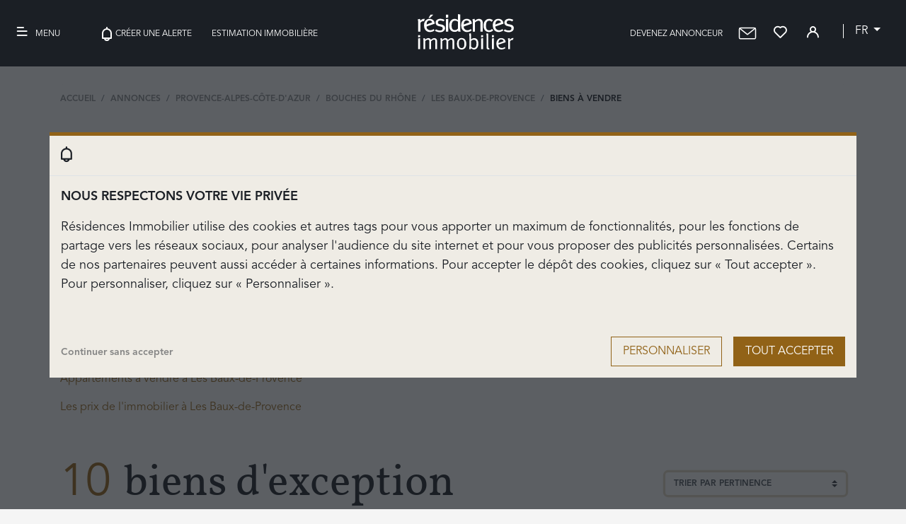

--- FILE ---
content_type: text/html; charset=UTF-8
request_url: https://www.residences-immobilier.com/fr/13/maison/vente/listing-biens-les-baux-de-provence-4666.html
body_size: 22558
content:
<!doctype html>
<html lang="fr">
<head>
    <meta charset="UTF-8" />
        <meta name="viewport" content="width=device-width, initial-scale=1.0">
        <meta name="description" content="Biens à vendre à Les Baux-de-Provence. Toutes les annonces. Achat vente de biens immobiliers, luxe et prestige, à Les Baux-de-Provence">
    <meta name="robots" content="index,follow,all">
    <meta name="keywords" content="Biens à vendre, Achat vente de biens immobiliers, luxe et prestige, Achat , Bien, Les Baux-de-Provence">

    
    
                            <link rel="canonical" href="https://www.residences-immobilier.com/fr/13/biens/vente/listing-biens-les-baux-de-provence-4666.html">
                                                            
    <meta name="csrf-token" content="R5PjjtiyZjUhdjMlLMoRVcjWfqEN56icSvUEM10d">

    
    <title>Biens à vendre à Les Baux-de-Provence 13520 - Achat de Bien à Les Baux-de-Provence</title>

    <script type="application/ld+json">
    {
        "@context": "https://schema.org",
        "@type": "Organization",
        "url": "https://www.residences-immobilier.com",
        "logo": "https://www.residences-immobilier.com/images/logos/Logo-Gris.svg"
    }
    </script>

        <script type="application/ld+json">{"@context":"https:\/\/schema.org","@type":"ItemList","name":"Biens à vendre à Les Baux-de-Provence 13520 - Achat de Bien à Les Baux-de-Provence","description":"Biens à vendre à Les Baux-de-Provence. Toutes les annonces. Achat vente de biens immobiliers, luxe et prestige, à Les Baux-de-Provence","url":"https:\/\/www.residences-immobilier.com\/fr\/13\/maison\/vente\/listing-biens-les-baux-de-provence-4666.html","numberOfItems":11,"itemListElement":[{"@type":"ListItem","position":3843632,"item":{"@type":"Product","name":"House","description":"Au cœur des Alpilles, aux Baux de Provence, cette magnifique maison en pierre d'environ 183 m² offre tout le charme et l'authenticité que vous pourriez espérer trouver dans les Alpilles. Superbe carte…","url":"https:\/\/www.residences-immobilier.com\/fr\/13\/annonce-vente-maison-les-baux-de-provence-3843632.html","image":["https:\/\/medias.residences-immobilier.com\/pict\/f400x267\/4\/2\/9\/1\/ext_0_4291462.jpg?t=1754003812","https:\/\/medias.residences-immobilier.com\/pict\/f600x400\/4\/2\/9\/1\/ext_0_4291462.jpg?t=1754003812","https:\/\/medias.residences-immobilier.com\/pict\/f1200x800\/4\/2\/9\/1\/ext_0_4291462.jpg?t=1754003812"],"brand":{"@type":"Brand","name":"COLPAERT & WEHRLE - 2 AGENCES SPECIALISÉES ALPILLES"},"sku":3843632,"mpn":3843632,"offers":{"@type":"Offer","url":"https:\/\/www.residences-immobilier.com\/fr\/13\/annonce-vente-maison-les-baux-de-provence-3843632.html","seller":{"@type":"Organization","name":"COLPAERT & WEHRLE - 2 AGENCES SPECIALISÉES ALPILLES"},"priceCurrency":"EUR","availability":"https:\/\/schema.org\/InStock","priceValidUntil":"2027-01-21T19:00:59+01:00","price":2695000}}},{"@type":"ListItem","position":3840991,"item":{"@type":"Product","name":"Apartment","description":"Au coeur du village des Baux de Provence, appartement composé de 5 pièces d'une surface d'environ 70 m², situé dans un bâtiment en pierre, au coeur d'une cour commune et à deux pas des commerces tout en…","url":"https:\/\/www.residences-immobilier.com\/fr\/13\/annonce-vente-appartement-les-baux-de-provence-3840991.html","image":["https:\/\/medias.residences-immobilier.com\/pict\/f400x267\/4\/2\/8\/8\/ext_0_4288757.jpg?t=1758079436","https:\/\/medias.residences-immobilier.com\/pict\/f600x400\/4\/2\/8\/8\/ext_0_4288757.jpg?t=1758079436","https:\/\/medias.residences-immobilier.com\/pict\/f1200x800\/4\/2\/8\/8\/ext_0_4288757.jpg?t=1758079436"],"brand":{"@type":"Brand","name":"EMILE GARCIN ALPILLES & AVIGNON"},"sku":3840991,"mpn":3840991,"offers":{"@type":"Offer","url":"https:\/\/www.residences-immobilier.com\/fr\/13\/annonce-vente-appartement-les-baux-de-provence-3840991.html","seller":{"@type":"Organization","name":"EMILE GARCIN ALPILLES & AVIGNON"},"priceCurrency":"EUR","availability":"https:\/\/schema.org\/InStock","priceValidUntil":"2027-01-21T19:00:59+01:00","price":370000}}},{"@type":"ListItem","position":3648706,"item":{"@type":"Product","name":"House","description":"Au cœur des Alpilles, aux Baux de Provence, dans un environnement unique et typique de la Provence, cette propriété d'exception, d'environ 285 m², vous offre une vue magnifique sur la nature et le…","url":"https:\/\/www.residences-immobilier.com\/fr\/13\/annonce-vente-maison-les-baux-de-provence-3648706.html","image":["https:\/\/medias.residences-immobilier.com\/pict\/f400x267\/4\/0\/7\/4\/ext_0_4074524.jpg?t=1750462021","https:\/\/medias.residences-immobilier.com\/pict\/f600x400\/4\/0\/7\/4\/ext_0_4074524.jpg?t=1750462021","https:\/\/medias.residences-immobilier.com\/pict\/f1200x800\/4\/0\/7\/4\/ext_0_4074524.jpg?t=1750462021"],"brand":{"@type":"Brand","name":"COLPAERT & WEHRLE - 2 AGENCES SPECIALISÉES ALPILLES"},"sku":3648706,"mpn":3648706,"offers":{"@type":"Offer","url":"https:\/\/www.residences-immobilier.com\/fr\/13\/annonce-vente-maison-les-baux-de-provence-3648706.html","seller":{"@type":"Organization","name":"COLPAERT & WEHRLE - 2 AGENCES SPECIALISÉES ALPILLES"},"priceCurrency":"EUR","availability":"https:\/\/schema.org\/InStock","priceValidUntil":"2027-01-21T19:00:59+01:00","price":3850000}}},{"@type":"ListItem","position":3299459,"item":{"@type":"Product","name":"House","description":"Située dans un environnement unique face au massif des Alpilles et bénéficiant d'une vue exceptionnelle, cette magnifique propriété est implantée aux Baux de Provence. La bâtisse s'intègre…","url":"https:\/\/www.residences-immobilier.com\/fr\/13\/annonce-vente-maison-les-baux-de-provence-3299459.html","brand":{"@type":"Brand","name":"COLPAERT & WEHRLE - 2 AGENCES SPECIALISÉES ALPILLES"},"sku":3299459,"mpn":3299459,"offers":{"@type":"Offer","url":"https:\/\/www.residences-immobilier.com\/fr\/13\/annonce-vente-maison-les-baux-de-provence-3299459.html","seller":{"@type":"Organization","name":"COLPAERT & WEHRLE - 2 AGENCES SPECIALISÉES ALPILLES"},"priceCurrency":"EUR","availability":"https:\/\/schema.org\/InStock","priceValidUntil":"2027-01-21T19:00:59+01:00","price":2495000}}},{"@type":"ListItem","position":4106658,"item":{"@type":"Product","name":"House","description":"Les baux de provence - exclusivite - situation exceptionnelle\nvidéo et projection 3d rhinov disponibles + plans pour idées rénovation disponibles en agence. Au coeur d'un site d'exception, avec une vue…","url":"https:\/\/www.residences-immobilier.com\/fr\/13\/annonce-vente-maison-les-baux-de-provence-4106658.html","image":["https:\/\/medias.residences-immobilier.com\/pict\/f400x267\/4\/5\/7\/4\/ext_0_4574869.jpg?t=1766160538","https:\/\/medias.residences-immobilier.com\/pict\/f600x400\/4\/5\/7\/4\/ext_0_4574869.jpg?t=1766160538","https:\/\/medias.residences-immobilier.com\/pict\/f1200x800\/4\/5\/7\/4\/ext_0_4574869.jpg?t=1766160538"],"brand":{"@type":"Brand","name":"BOSCHI IMMOBILIER PRESTIGE"},"sku":4106658,"mpn":4106658,"offers":{"@type":"Offer","url":"https:\/\/www.residences-immobilier.com\/fr\/13\/annonce-vente-maison-les-baux-de-provence-4106658.html","seller":{"@type":"Organization","name":"BOSCHI IMMOBILIER PRESTIGE"},"priceCurrency":"EUR","availability":"https:\/\/schema.org\/InStock","priceValidUntil":"2027-01-21T19:00:59+01:00","price":1650000}}},{"@type":"ListItem","position":4033542,"item":{"@type":"Product","name":"House","description":"Sans être isolée, cette maison bénéficie d'un environnement exceptionnel : une vue dégagée sur la nature, les Alpilles, la roche et les arbres? un véritable havre de paix.\nIdéale pour se déconnecter et…","url":"https:\/\/www.residences-immobilier.com\/fr\/13\/annonce-vente-maison-les-baux-de-provence-4033542.html","image":["https:\/\/medias.residences-immobilier.com\/pict\/f400x267\/4\/4\/9\/7\/ext_0_4497088.jpg?t=1762826507","https:\/\/medias.residences-immobilier.com\/pict\/f600x400\/4\/4\/9\/7\/ext_0_4497088.jpg?t=1762826507","https:\/\/medias.residences-immobilier.com\/pict\/f1200x800\/4\/4\/9\/7\/ext_0_4497088.jpg?t=1762826507"],"brand":{"@type":"Brand","name":"L'AGENCE DE ST REMY"},"sku":4033542,"mpn":4033542,"offers":{"@type":"Offer","url":"https:\/\/www.residences-immobilier.com\/fr\/13\/annonce-vente-maison-les-baux-de-provence-4033542.html","seller":{"@type":"Organization","name":"L'AGENCE DE ST REMY"},"priceCurrency":"EUR","availability":"https:\/\/schema.org\/InStock","priceValidUntil":"2027-01-21T19:00:59+01:00","price":991000}}},{"@type":"ListItem","position":3807313,"item":{"@type":"Product","name":"House","description":"À deux pas du village classé des Baux-de-Provence, cette maison de plain-pied se niche dans un environnement naturel préservé. Depuis sa façade principale, vous profiterez d'un panorama spectaculaire…","url":"https:\/\/www.residences-immobilier.com\/fr\/13\/annonce-vente-maison-les-baux-de-provence-3807313.html","image":["https:\/\/medias.residences-immobilier.com\/pict\/f400x267\/4\/2\/5\/1\/ext_0_4251456.jpg?t=1751496788","https:\/\/medias.residences-immobilier.com\/pict\/f600x400\/4\/2\/5\/1\/ext_0_4251456.jpg?t=1751496788","https:\/\/medias.residences-immobilier.com\/pict\/f1200x800\/4\/2\/5\/1\/ext_0_4251456.jpg?t=1751496788"],"brand":{"@type":"Brand","name":"BARNES ALPILLES LUBERON"},"sku":3807313,"mpn":3807313,"offers":{"@type":"Offer","url":"https:\/\/www.residences-immobilier.com\/fr\/13\/annonce-vente-maison-les-baux-de-provence-3807313.html","seller":{"@type":"Organization","name":"BARNES ALPILLES LUBERON"},"priceCurrency":"EUR","availability":"https:\/\/schema.org\/InStock","priceValidUntil":"2027-01-21T19:00:59+01:00","price":650000}}},{"@type":"ListItem","position":4075752,"item":{"@type":"Product","name":"House","description":"À proximité du Golf de Manville, du Mas de la Dame et du charmant village de Maussane-les-Alpilles, cette propriété d'exception se niche au cœur du Parc Naturel Régional Protégé des Alpilles,…","url":"https:\/\/www.residences-immobilier.com\/fr\/13\/annonce-vente-maison-les-baux-de-provence-4075752.html","image":["https:\/\/medias.residences-immobilier.com\/pict\/f400x267\/4\/5\/3\/9\/ext_0_4539539.jpg?t=1764807978","https:\/\/medias.residences-immobilier.com\/pict\/f600x400\/4\/5\/3\/9\/ext_0_4539539.jpg?t=1764807978","https:\/\/medias.residences-immobilier.com\/pict\/f1200x800\/4\/5\/3\/9\/ext_0_4539539.jpg?t=1764807978"],"brand":{"@type":"Brand","name":"Von Peerc"},"sku":4075752,"mpn":4075752,"offers":{"@type":"Offer","url":"https:\/\/www.residences-immobilier.com\/fr\/13\/annonce-vente-maison-les-baux-de-provence-4075752.html","seller":{"@type":"Organization","name":"Von Peerc"},"priceCurrency":"EUR","availability":"https:\/\/schema.org\/InStock","priceValidUntil":"2027-01-21T19:00:59+01:00","price":6250000}}},{"@type":"ListItem","position":2368172,"item":{"@type":"Product","name":"House","description":"EXCLUSIVITÉ - Dans un environnement exceptionnel, au calme et sans nuisance, très belle propriété aux prestations soignées et aux matériaux de qualité. Le parc de 5.8 hectares est clos et paysagé, situé…","url":"https:\/\/www.residences-immobilier.com\/fr\/13\/annonce-vente-maison-les-baux-de-provence-2368172.html","image":["https:\/\/medias.residences-immobilier.com\/pict\/f400x267\/2\/6\/7\/8\/ext_0_2678915.jpg?t=1759878576","https:\/\/medias.residences-immobilier.com\/pict\/f600x400\/2\/6\/7\/8\/ext_0_2678915.jpg?t=1759878576","https:\/\/medias.residences-immobilier.com\/pict\/f1200x800\/2\/6\/7\/8\/ext_0_2678915.jpg?t=1759878576"],"brand":{"@type":"Brand","name":"COLPAERT & WEHRLE - 2 AGENCES SPECIALISÉES ALPILLES"},"sku":2368172,"mpn":2368172,"offers":{"@type":"Offer","url":"https:\/\/www.residences-immobilier.com\/fr\/13\/annonce-vente-maison-les-baux-de-provence-2368172.html","seller":{"@type":"Organization","name":"COLPAERT & WEHRLE - 2 AGENCES SPECIALISÉES ALPILLES"},"priceCurrency":"EUR","availability":"https:\/\/schema.org\/InStock","priceValidUntil":"2027-01-21T19:00:59+01:00","price":3180000}}},{"@type":"ListItem","position":3651772,"item":{"@type":"Product","name":"House","description":"Très belle propriété à vendre aux Baux-de-Provence par notre agence Janssens Immobilier. Située au cœur des Alpilles, dans l'un des plus beaux villages de France, cette élégante propriété en pierre…","url":"https:\/\/www.residences-immobilier.com\/fr\/13\/annonce-vente-maison-les-baux-de-provence-3651772.html","image":["https:\/\/medias.residences-immobilier.com\/pict\/f400x267\/4\/0\/7\/7\/ext_0_4077699.jpg?t=1756867317","https:\/\/medias.residences-immobilier.com\/pict\/f600x400\/4\/0\/7\/7\/ext_0_4077699.jpg?t=1756867317","https:\/\/medias.residences-immobilier.com\/pict\/f1200x800\/4\/0\/7\/7\/ext_0_4077699.jpg?t=1756867317"],"brand":{"@type":"Brand","name":"JANSSENS IMMOBILIER KNIGHT FRANK ST REMY DE PROVENCE"},"sku":3651772,"mpn":3651772,"offers":{"@type":"Offer","url":"https:\/\/www.residences-immobilier.com\/fr\/13\/annonce-vente-maison-les-baux-de-provence-3651772.html","seller":{"@type":"Organization","name":"JANSSENS IMMOBILIER KNIGHT FRANK ST REMY DE PROVENCE"},"priceCurrency":"EUR","availability":"https:\/\/schema.org\/InStock","priceValidUntil":"2027-01-21T19:00:59+01:00","price":2695000}}},{"@type":"ListItem","position":3634121,"item":{"@type":"Product","name":"House","description":"en plein coeur de la nature.\nMaison contemporaine de plus de 400 m2 implantée sur un magnifique terrain de plus d'un hectare au pied d'une falaise calcaire, situé dans un quartier calme et résidentiel…","url":"https:\/\/www.residences-immobilier.com\/fr\/13\/annonce-vente-maison-les-baux-de-provence-3634121.html","image":["https:\/\/medias.residences-immobilier.com\/pict\/f400x267\/4\/0\/5\/9\/ext_0_4059966.jpg?t=1764178665","https:\/\/medias.residences-immobilier.com\/pict\/f600x400\/4\/0\/5\/9\/ext_0_4059966.jpg?t=1764178665","https:\/\/medias.residences-immobilier.com\/pict\/f1200x800\/4\/0\/5\/9\/ext_0_4059966.jpg?t=1764178665"],"brand":{"@type":"Brand","name":"Von Peerc"},"sku":3634121,"mpn":3634121,"offers":{"@type":"Offer","url":"https:\/\/www.residences-immobilier.com\/fr\/13\/annonce-vente-maison-les-baux-de-provence-3634121.html","seller":{"@type":"Organization","name":"Von Peerc"},"priceCurrency":"EUR","availability":"https:\/\/schema.org\/InStock","priceValidUntil":"2027-01-21T19:00:59+01:00","price":4550000}}}]}</script>


            <style>.mr-8{margin-right:6.5rem}@font-face{font-family:AvenirLT;font-style:normal;font-weight:400;font-display:swap;src:url(/fonts/AvenirLTStd-Regular.woff) format(&quot;woff&quot;)}@font-face{font-family:AvenirLT;font-style:normal;font-weight:700;font-display:swap;src:url(/fonts/AvenirLTStd-Bold.woff) format(&quot;woff&quot;)}@font-face{font-family:AvenirLT;font-style:italic;font-weight:400;font-display:swap;src:url(/fonts/AvenirLTStd-Italic.woff) format(&quot;woff&quot;)}@font-face{font-family:AvenirLT;font-style:italic;font-weight:700;font-display:swap;src:url(/fonts/AvenirLTStd-BoldItalic.woff) format(&quot;woff&quot;)}@font-face{font-family:residences-immobilier;font-style:normal;font-weight:400;font-display:swap;src:url(/fonts/residences-immobilier.eot);src:url(/fonts/residences-immobilier.eot) format(&quot;embedded-opentype&quot;),url(/fonts/residences-immobilier.ttf) format(&quot;truetype&quot;),url(/fonts/residences-immobilier.woff) format(&quot;woff&quot;),url(/fonts/residences-immobilier.svg) format(&quot;svg&quot;)}.ri{font-family:residences-immobilier!important;font-size:1.4rem;font-style:normal;font-variant:normal;font-weight:400;line-height:20px;text-transform:none;vertical-align:text-bottom;-webkit-font-smoothing:antialiased;-moz-osx-font-smoothing:grayscale}.ri-bars:before{content:&quot;\E902&quot;}.ri-bell:before{content:&quot;\E900&quot;}.ri-heart:before{content:&quot;\E910&quot;}.ri-home:before{content:&quot;\E90D&quot;}.ri-image:before{content:&quot;\E904&quot;}.ri-play:before{content:&quot;\E90F&quot;}.ri-user:before{content:&quot;\E90E&quot;}@font-face{font-family:Vollkorn;font-style:normal;font-weight:400;font-display:swap;src:url(/fonts/Vollkorn-Regular.woff) format(&quot;woff&quot;)}@font-face{font-family:Vollkorn;font-style:normal;font-weight:700;font-display:swap;src:url(/fonts/Vollkorn-Bold.woff) format(&quot;woff&quot;)}@font-face{font-family:Vollkorn;font-style:italic;font-weight:400;font-display:swap;src:url(/fonts/Vollkorn-Italic.woff) format(&quot;woff&quot;)}@font-face{font-family:Vollkorn;font-style:italic;font-weight:700;font-display:swap;src:url(/fonts/Vollkorn-BoldItalic.woff) format(&quot;woff&quot;)}:root{--blue:#007bff;--indigo:#6610f2;--purple:#6f42c1;--pink:#e83e8c;--red:#dc3545;--orange:#fd7e14;--yellow:#ffc107;--green:#28a745;--teal:#20c997;--cyan:#17a2b8;--white:#fff;--gray:#6c757d;--gray-dark:#343a40;--hawaiian-tan:#916217;--primary:#916217;--secondary:#6c757d;--success:#28a745;--info:#17a2b8;--warning:#ffc107;--danger:#dc3545;--light:#f8f9fa;--dark:#343a40;--breakpoint-xs:0;--breakpoint-sm:576px;--breakpoint-md:768px;--breakpoint-lg:992px;--breakpoint-xl:1200px;--font-family-sans-serif:-apple-system,BlinkMacSystemFont,&quot;Segoe UI&quot;,Roboto,&quot;Helvetica Neue&quot;,Arial,&quot;Noto Sans&quot;,&quot;Liberation Sans&quot;,sans-serif,&quot;Apple Color Emoji&quot;,&quot;Segoe UI Emoji&quot;,&quot;Segoe UI Symbol&quot;,&quot;Noto Color Emoji&quot;;--font-family-monospace:SFMono-Regular,Menlo,Monaco,Consolas,&quot;Liberation Mono&quot;,&quot;Courier New&quot;,monospace}*,:after,:before{box-sizing:border-box}html{font-family:sans-serif;line-height:1.15;-webkit-text-size-adjust:100%}header,nav{display:block}body{margin:0;font-family:AvenirLT;font-size:1rem;font-weight:400;line-height:1.5;color:#212529;text-align:left;background-color:#fff}hr{box-sizing:content-box;height:0;overflow:visible}h1,h2,h5{margin-top:0;margin-bottom:.5rem}p{margin-top:0;margin-bottom:1rem}ol{margin-bottom:1rem}ol{margin-top:0}a{color:#916217;text-decoration:none;background-color:transparent}img{border-style:none}img{vertical-align:middle}label{display:inline-block;margin-bottom:.5rem}button{border-radius:0}button,input,select{margin:0;font-family:inherit;font-size:inherit;line-height:inherit}button,input{overflow:visible}button,select{text-transform:none}select{word-wrap:normal}[type=button],[type=submit],button{-webkit-appearance:button}[type=button]::-moz-focus-inner,[type=submit]::-moz-focus-inner,button::-moz-focus-inner{padding:0;border-style:none}input[type=checkbox]{box-sizing:border-box;padding:0}::-webkit-file-upload-button{font:inherit;-webkit-appearance:button}h1,h2,h5{margin-bottom:.5rem;font-weight:500;line-height:1.2}h1{font-size:2.5rem}h2{font-size:2rem}h5{font-size:1.25rem}hr{margin-top:1rem;margin-bottom:1rem;border:0;border-top:1px solid rgba(0,0,0,.1)}.container{width:100%;padding-right:15px;padding-left:15px;margin-right:auto;margin-left:auto}@media (min-width:576px){.container{max-width:540px}}@media (min-width:768px){.container{max-width:720px}}@media (min-width:992px){.container{max-width:960px}}@media (min-width:1200px){.container{max-width:1140px}}.row{display:flex;flex-wrap:wrap;margin-right:-15px;margin-left:-15px}.col,.col-12,.col-6,.col-lg-3,.col-lg-9,.col-md-auto{position:relative;width:100%;padding-right:15px;padding-left:15px}.col{flex-basis:0;flex-grow:1;max-width:100%}.col-6{flex:0 0 50%;max-width:50%}.col-12{flex:0 0 100%;max-width:100%}.offset-6{margin-left:50%}@media (min-width:768px){.col-md-auto{flex:0 0 auto;width:auto;max-width:100%}}@media (min-width:992px){.col-lg-3{flex:0 0 25%;max-width:25%}.col-lg-9{flex:0 0 75%;max-width:75%}.offset-lg-0{margin-left:0}}.form-control{display:block;width:100%;height:calc(1.5em + .75rem + 2px);padding:.375rem .75rem;font-size:1rem;font-weight:400;line-height:1.5;color:#495057;background-color:#fff;background-clip:padding-box;border:1px solid #ced4da;border-radius:.25rem}.form-control::-ms-expand{background-color:transparent;border:0}.form-control::-moz-placeholder{color:#6c757d;opacity:1}.btn{display:inline-block;font-weight:400;color:#212529;text-align:center;vertical-align:middle;background-color:transparent;border:1px solid transparent;padding:.375rem .75rem;font-size:1rem;line-height:1.5;border-radius:.25rem}.btn-primary{color:#fff;background-color:#916217;border-color:#916217}.btn-secondary{color:#fff;background-color:#6c757d;border-color:#6c757d}.btn-lg{padding:.5rem 1rem;font-size:1.25rem;line-height:1.5;border-radius:.3rem}.fade:not(.show){opacity:0}.collapse:not(.show){display:none}.dropdown{position:relative}.dropdown-toggle{white-space:nowrap}.dropdown-toggle:after{display:inline-block;margin-left:.255em;vertical-align:.255em;content:&quot;&quot;;border-top:.3em solid;border-right:.3em solid transparent;border-bottom:0;border-left:.3em solid transparent}.dropdown-menu{position:absolute;top:100%;left:0;z-index:1000;display:none;float:left;min-width:10rem;padding:.5rem 0;margin:.125rem 0 0;font-size:1rem;color:#212529;text-align:left;list-style:none;background-color:#fff;background-clip:padding-box;border:1px solid rgba(0,0,0,.15);border-radius:.25rem}.dropdown-menu-right{right:0;left:auto}.dropdown-item{display:block;width:100%;padding:.25rem 1.5rem;clear:both;font-weight:400;color:#212529;text-align:inherit;white-space:nowrap;background-color:transparent;border:0}.input-group{position:relative;display:flex;flex-wrap:wrap;align-items:stretch;width:100%}.input-group&gt;.custom-select{position:relative;flex:1 1 auto;width:1%;min-width:0;margin-bottom:0}.custom-control{position:relative;z-index:1;display:block;min-height:1.5rem;padding-left:1.5rem;print-color-adjust:exact}.custom-control-input{position:absolute;left:0;z-index:-1;width:1rem;height:1.25rem;opacity:0}.custom-control-input:checked~.custom-control-label:before{color:#fff;border-color:#916217;background-color:#916217}.custom-control-input:disabled~.custom-control-label,.custom-control-input[disabled]~.custom-control-label{color:#6c757d}.custom-control-input:disabled~.custom-control-label:before,.custom-control-input[disabled]~.custom-control-label:before{background-color:#e9ecef}.custom-control-label{position:relative;margin-bottom:0;vertical-align:top}.custom-control-label:before{background-color:#fff;border:1px solid #adb5bd}.custom-control-label:after,.custom-control-label:before{position:absolute;top:.25rem;left:-1.5rem;display:block;width:1rem;height:1rem;content:&quot;&quot;}.custom-control-label:after{background:50%/50% 50% no-repeat}.custom-switch{padding-left:2.25rem}.custom-switch .custom-control-label:before{left:-2.25rem;width:1.75rem;border-radius:.5rem}.custom-switch .custom-control-label:after{top:calc(.25rem + 2px);left:calc(-2.25rem + 2px);width:calc(1rem - 4px);height:calc(1rem - 4px);background-color:#adb5bd;border-radius:.5rem}.custom-switch .custom-control-input:checked~.custom-control-label:after{background-color:#fff;transform:translateX(.75rem)}.custom-switch .custom-control-input:disabled:checked~.custom-control-label:before{background-color:rgba(145,98,23,.5)}.custom-select{display:inline-block;width:100%;height:calc(1.5em + .75rem + 2px);padding:.375rem 1.75rem .375rem .75rem;font-size:1rem;font-weight:400;line-height:1.5;color:#495057;vertical-align:middle;background:#fff url(&quot;data:image/svg+xml;charset=utf-8,%3Csvg xmlns=&#039;http://www.w3.org/2000/svg&#039; width=&#039;4&#039; height=&#039;5&#039;%3E%3Cpath fill=&#039;%23343a40&#039; d=&#039;M2 0L0 2h4zm0 5L0 3h4z&#039;/%3E%3C/svg%3E&quot;) right .75rem center/8px 10px no-repeat;border:1px solid #ced4da;border-radius:.25rem;-webkit-appearance:none;-moz-appearance:none;appearance:none}.custom-select::-ms-expand{display:none}.custom-select:-moz-focusring{color:transparent;text-shadow:0 0 0 #495057}.nav-link{display:block;padding:.5rem 1rem}.navbar{position:relative;padding:.5rem 1rem}.navbar{display:flex;flex-wrap:wrap;align-items:center;justify-content:space-between}.navbar-brand{display:inline-block;padding-top:.3125rem;padding-bottom:.3125rem;margin-right:1rem;font-size:1.25rem;line-height:inherit;white-space:nowrap}.navbar-nav{display:flex;flex-direction:column;padding-left:0;margin-bottom:0;list-style:none}.navbar-nav .nav-link{padding-right:0;padding-left:0}.navbar-collapse{flex-basis:100%;flex-grow:1;align-items:center}.navbar-toggler{padding:.25rem .75rem;font-size:1.25rem;line-height:1;background-color:transparent;border:1px solid transparent;border-radius:.25rem}.navbar-light .navbar-brand{color:rgba(0,0,0,.9)}.navbar-light .navbar-toggler{color:rgba(0,0,0,.5);border-color:rgba(0,0,0,.1)}.breadcrumb{display:flex;flex-wrap:wrap;padding:.75rem 1rem;margin-bottom:1rem;list-style:none;background-color:#e9ecef;border-radius:.25rem}.breadcrumb-item+.breadcrumb-item{padding-left:.5rem}.breadcrumb-item+.breadcrumb-item:before{float:left;padding-right:.5rem;color:#6c757d;content:&quot;/&quot;}.breadcrumb-item.active{color:#6c757d}.close{float:right;font-size:1.5rem;font-weight:700;line-height:1;color:#000;text-shadow:0 1px 0 #fff;opacity:.5}button.close{padding:0;background-color:transparent;border:0}.modal{position:fixed;top:0;left:0;z-index:1050;display:none;width:100%;height:100%;overflow:hidden;outline:0}.modal-dialog{position:relative;width:auto;margin:.5rem}.modal.fade .modal-dialog{transform:translateY(-50px)}.modal-dialog-centered{display:flex;align-items:center;min-height:calc(100% - 1rem)}.modal-dialog-centered:before{display:block;height:calc(100vh - 1rem);height:-moz-min-content;height:min-content;content:&quot;&quot;}.modal-content{position:relative;display:flex;flex-direction:column;width:100%;background-color:#fff;background-clip:padding-box;border:1px solid rgba(0,0,0,.2);border-radius:.3rem;outline:0}.modal-header{display:flex;align-items:flex-start;justify-content:space-between;padding:1rem;border-bottom:1px solid #dee2e6;border-top-left-radius:calc(.3rem - 1px);border-top-right-radius:calc(.3rem - 1px)}.modal-header .close{padding:1rem;margin:-1rem -1rem -1rem auto}.modal-title{margin-bottom:0;line-height:1.5}.modal-body{position:relative;flex:1 1 auto;padding:1rem}@media (min-width:576px){.modal-dialog{max-width:500px;margin:1.75rem auto}.modal-dialog-centered{min-height:calc(100% - 3.5rem)}.modal-dialog-centered:before{height:calc(100vh - 3.5rem);height:-moz-min-content;height:min-content}}@media (min-width:992px){.modal-xl{max-width:800px}}@media (min-width:1200px){.modal-xl{max-width:1140px}}.border-0{border:0!important}.d-none{display:none!important}.d-block{display:block!important}@media (min-width:576px){.d-sm-none{display:none!important}.d-sm-inline-block{display:inline-block!important}}@media (min-width:768px){.d-md-none{display:none!important}.d-md-inline-block{display:inline-block!important}.d-md-block{display:block!important}}@media (min-width:992px){.d-lg-none{display:none!important}.d-lg-inline{display:inline!important}.d-lg-inline-block{display:inline-block!important}}.justify-content-center{justify-content:center!important}.align-items-center{align-items:center!important}.float-left{float:left!important}.float-right{float:right!important}.mt-1{margin-top:.25rem!important}.ml-1{margin-left:.25rem!important}.mt-2{margin-top:.5rem!important}.mr-2{margin-right:.5rem!important}.ml-2{margin-left:.5rem!important}.mt-3{margin-top:1rem!important}.mr-3{margin-right:1rem!important}.mb-3{margin-bottom:1rem!important}.mt-4{margin-top:1.5rem!important}.mb-4{margin-bottom:1.5rem!important}.ml-4{margin-left:1.5rem!important}.mt-5{margin-top:3rem!important}.mr-5{margin-right:3rem!important}.mb-5{margin-bottom:3rem!important}.pl-0{padding-left:0!important}@media (min-width:576px){.mr-sm-2{margin-right:.5rem!important}}@media (min-width:768px){.mr-md-3{margin-right:1rem!important}}@media (min-width:1200px){.mt-xl-4{margin-top:1.5rem!important}}.text-left{text-align:left!important}.text-right{text-align:right!important}.text-center{text-align:center!important}.text-uppercase{text-transform:uppercase!important}.font-weight-bold{font-weight:700!important}body,html{font-family:AvenirLT;font-size:16px}h1,h2{font-family:Vollkorn;color:#1b1f25}h1{font-size:2em;line-height:44px}h2{font-size:1.75em;line-height:39px}@media (min-width:576px){h1{font-size:3.125em;line-height:70px}h2{font-size:2.187em;line-height:48px}}@media (min-width:992px){h1{font-size:3.75em;line-height:70px}h2{font-size:2.625em;line-height:59px}}.ft-14{font-size:14px!important}.ft-16{font-size:16px!important}.ft-18{font-size:18px!important}body{background-color:#f5f5f5;color:#1b1f25}:focus{outline:0}@media (max-width:767.98px){.modal.save-alert .modal-dialog{max-width:375px}}p{font-size:1.375em}.btn{border-radius:0!important}.rounded-icon{border:2px solid #916217;border-radius:50%;padding:0 6px;color:#916217;font-size:16px!important}.form-control{border-radius:0;border-width:0 0 1px}.form-control::-moz-placeholder{font-size:.9rem}select.custom-select{border-radius:.25rem!important;border-color:#e2a646!important}select.custom-select{box-shadow:0 0 0 .2rem rgba(145,98,23,.25);outline:0;outline-offset:-2px}header{z-index:1}header a i.ri,header a.selection-head{color:#fff;text-decoration:none}header nav{color:#fff;background-color:#1b1f25;border-bottom:1px solid hsla(0,0%,100%,.3);z-index:1000000}header nav .navbar-toggler{border:none;padding:0}header nav .menuDesktop span{color:#fff;text-transform:uppercase;font-size:12px}header nav .selectLang{display:inline;text-transform:uppercase;padding:2px 16px;margin-left:16px}header nav .selectLang{background-color:transparent;border-radius:0;border:none;border-left:1px solid #fff}@media (max-width:767.98px){header nav .navbar-brand{margin-left:-36px}header nav .navbar-brand img{height:44px}}@media (min-width:768px){header nav{padding:32px 20px!important}header nav .btnMenu{margin-right:50px}header nav .navbar-brand{position:absolute;left:50%;top:15px;margin-left:-50px!important;display:block}}header #navbarNavAltMarkup{position:absolute;height:auto;width:350px;max-width:100%;background-color:#1b1f25;padding-left:20px;font-family:AvenirLT;z-index:1030}@media (min-width:576px){header #navbarNavAltMarkup{height:100%}}header #navbarNavAltMarkup .navbar-nav .nav-link{text-transform:uppercase;font-size:15px;color:#fff;margin:10px 0}header #navbarNavAltMarkup .navbar-nav .nav-link.active{position:relative;padding-left:20px;border-left:5px solid #916217;z-index:0}@media (min-width:576px){header #navbarNavAltMarkup .menuMobileBottom{position:absolute;bottom:110px}}header #navbarNavAltMarkup .menuMobileBottom a{color:#fff;opacity:.7;line-height:40px}.breadcrumb{background-color:#f5f5f5}.breadcrumb{padding-bottom:0}.breadcrumb li{font-size:.75em;font-family:AvenirLT;font-weight:900;text-transform:uppercase}.breadcrumb li a{color:#1b1f25;opacity:.5}.breadcrumb li.active{color:#1b1f25}.btn.btn-border-light{background-color:transparent;border:1px solid #916217;color:#916217}.modal-header{border-top-left-radius:0!important;border-top-right-radius:0!important}.modal-content{border-radius:0!important;border:none;border-top:5px solid #916217;background-color:#efece5}.modal-content h5{font-size:1em;font-weight:700;font-family:AvenirLT}div.modal.save-alert .btn-lg{padding:.8rem 1rem}div.modal.save-alert .modal-body{background-color:#fff;padding-top:.5rem!important}div.modal.save-alert .modal-body button{font-size:1rem!important;width:100%}div.modal.save-alert .modal-body .info{color:rgba(27,31,37,.6);font-size:.7rem}div.modal.save-alert .modal-content{background-color:#916217;border-radius:.2rem;border-top-color:#916217}div.modal.save-alert .modal-header{background-color:#fff;border-top:4px solid #916217!important;border-bottom:none}div.modal.save-alert .modal-header button.close{color:#916217;font-size:2rem;padding:.5rem 1rem 0}div.modal.save-alert .modal-header .sign-board{margin-left:-1rem;position:absolute;text-align:center;top:-2rem;width:100%}div.modal.save-alert .modal-header .sign-board span{background-color:#fff;border-radius:50%!important;display:inline-block;font-size:2rem;height:4rem;line-height:4rem;margin:auto;text-align:center;width:4rem}.custom-switch .custom-control-input:checked~.custom-control-label:after{transform:translateX(1.7rem)}.custom-switch .custom-control-label:after{top:2px;left:calc(-4.25rem + 2px);width:calc(2rem - 4px);height:calc(2rem - 4px)}.custom-switch .custom-control-label:before{top:0;left:-4.25rem;width:3.75rem;border-radius:1rem;height:2rem}.custom-switch .custom-control-label:after{border-radius:1rem}hr{border-top:1px solid #916217}.search-info{margin-bottom:1rem;margin-top:3rem}.search-info select{font-family:AvenirLT;font-size:.75rem;font-weight:700;text-transform:uppercase;background-color:#f5f5f5}.search-info .summary{color:#1b1f25;font-family:Vollkorn;font-size:2rem}@media (min-width:576px){.search-info .summary{font-size:3.875rem}}.search-info .summary .count{color:#916217;font-family:AvenirLT;font-size:1.875rem}@media (min-width:576px){.search-info .summary .count{font-size:4rem}}.search-results article a.link-annonce-image .selection{color:#fff;position:absolute;right:0;text-align:right;z-index:1000}</style>
        <link rel="preload" href="/css/main.min.css?id=6fbd381f46716d8b884f" as="style" onload="this.onload=null;this.rel='stylesheet'">
        <noscript><link rel="stylesheet" href="/css/main.min.css?id=6fbd381f46716d8b884f"></noscript>
    
        <link rel="stylesheet" type="text/css" href="/css/slick-carousel/slick.min.css?id=02e3c7e62963c3962e20"/>
    <link rel="stylesheet" type="text/css" href="https://www.residences-immobilier.com/css/fontawesome-all.css"/>

    <script>
        window.dataLayer = window.dataLayer || [];
        window.criteo_q = window.criteo_q || [];
        window._paq = window._paq || [];
        window.consented_cookies = '';
        var nameEQ = "ccsmc=";
        var ca = document.cookie.split(';');
        for(var i=0;i < ca.length;i++) {
            var c = ca[i];
            while (c.charAt(0)===' ') c = c.substring(1,c.length);
            if (c.indexOf(nameEQ) === 0) {
                window.consented_cookies = c.substring(nameEQ.length, c.length);
            }
        }
        if(window.consented_cookies == 'ALL'){
            window.consented_cookies = 'ANL,PUB,SOC';
        }

        function gtag(){dataLayer.push(arguments);}
        gtag('consent', 'default', {
            'ad_storage': 'denied',
            'ad_user_data': 'denied',
            'ad_personalization': 'denied',
            'analytics_storage': 'denied',
        });
    </script>

    
    
    <script>
        // Polyfill addEventListener IE8 ou moins
        if (!document.addEventListener && document.attachEvent) {
            document.addEventListener = function(eventName, callback) {
                eventName = (eventName === 'DOMContentLoaded') ? 'onload' : eventName;
                document.attachEvent(eventName, callback);
            };
        }
    </script>
    
    






</head>

<body class="">

<!-- Google Tag Manager (noscript) -->
<noscript><iframe src="https://www.googletagmanager.com/ns.html?id=GTM-5KCWWQQR"
                  height="0" width="0" style="display:none;visibility:hidden"></iframe></noscript>
<!-- End Google Tag Manager (noscript) -->

                <div class="modal fade modal-cookies" style="z-index:10000000" id="modal-cookies" data-backdrop="static" data-keyboard="false" tabindex="-1" aria-labelledby="staticBackdropLabel" aria-hidden="true">
    <div class="modal-dialog modal-xl modal-dialog-centered" role="document">
        <div class="modal-content">
            <div class="modal-header">
                <div class="sign-board">
                    <span>
                        <i class="ri ri-bell"></i>
                    </span>
                </div>
                
            </div>
            <div class="modal-body">
                <div class="row">
                    <div class="col-12 mb-3 text-left text-uppercase font-weight-bold ft-18">
                        <span id="titre-1">Nous respectons votre vie privée</span>
                        <span id="titre-2" class="d-none">Personnaliser les cookies</span>
                    </div>
                    <div class="col-12 mb-3">
                        <p id="texte-1" class="ft-18">Résidences Immobilier utilise des cookies et autres tags pour vous apporter un maximum de fonctionnalités, pour les fonctions de partage vers les réseaux sociaux, pour analyser l&#039;audience du site internet et pour vous proposer des publicités personnalisées. Certains de nos partenaires peuvent aussi accéder à certaines informations. Pour accepter le dépôt des cookies, cliquez sur « Tout accepter ». Pour personnaliser, cliquez sur « Personnaliser ».</p>
                        <p id="texte-2" class="d-none ft-18">Vous pouvez personnaliser les cookies déposés sur votre navigateur. Certains sont indispensables au bon fonctionnement du site. D&#039;autres nous permettent d&#039;améliorer votre expérience de navigation, statistiques, audience, réseaux sociaux... Nous conseillons de garder l&#039;ensemble des cookies afin de profiter de toutes les fonctitonnalités offertes par Résidences Immobilier.</p>
                    </div>
                    <div id="choose-cookies" class="col-12 mb-3 d-none">
                        <span class="ft-18 font-weight-bold">Cookies de ciblage<a href="https://www.residences-immobilier.com/views/infos_legales.php?lang=fr" target="_blank" class="rounded-icon ml-2">?</a></span>
                        <div class="custom-control custom-switch float-right">
                            <input type="checkbox" class="custom-control-input" data-consent="PUB" checked id="switch-ciblage">
                            <label class="custom-control-label" for="switch-ciblage"></label>
                        </div>
                        <hr>
                        <span class="ft-18 font-weight-bold">Cookies sociaux<a href="https://www.residences-immobilier.com/views/infos_legales.php?lang=fr" target="_blank" class="rounded-icon ml-2">?</a></span>
                        <div class="custom-control custom-switch float-right">
                            <input type="checkbox" class="custom-control-input" data-consent="SOC" checked id="switch-sociaux">
                            <label class="custom-control-label" for="switch-sociaux" dusk="switch-sociaux"></label>
                        </div>
                        <hr>
                        <span class="ft-18 font-weight-bold">Cookies analytics<a href="https://www.residences-immobilier.com/views/infos_legales.php?lang=fr" target="_blank" class="rounded-icon ml-2">?</a></span>
                        <div class="custom-control custom-switch float-right">
                            <input type="checkbox" class="custom-control-input" data-consent="ANL" checked id="switch-analytics">
                            <label class="custom-control-label" for="switch-analytics"></label>
                        </div>
                        <hr>
                        <span class="ft-18 font-weight-bold">Cookies non soumis à consentement<a href="https://www.residences-immobilier.com/views/infos_legales.php?lang=fr" target="_blank" class="rounded-icon ml-2">?</a></span>
                        <div class="custom-control custom-switch float-right">
                            <input type="checkbox" class="custom-control-input" checked disabled id="switch-no-consent">
                            <label class="custom-control-label" for="switch-no-consent"></label>
                        </div>
                    </div>
                    <div class="col-12 font-weight-bold float-right mt-4">
                        
                        
                        <button id="accept-cookies" class="btn btn-lg btn-primary float-right col-12 col-md-auto mt-1 text-uppercase ft-16">Tout accepter</button>
                        <button id="personalize-cookies" class="btn btn-lg btn-border-light float-right col-12 col-md-auto mt-1 text-uppercase mr-md-3 ft-16">Personnaliser</button>
                        <button id="save-cookies" class="btn btn-lg btn-primary float-right col-12 col-md-auto text-uppercase ft-16 d-none">Enregistrer</button>
                            <span id="accept-nothing" style="opacity:0.5;cursor:pointer;" class="float-left mt-3 ft-14">Continuer sans accepter</span>
                    </div>
                </div>
                
            </div>
        </div>
    </div>
</div>

    
            <div id="pub_appli" class="row">
            <div class="col-12">
                <div class="row  align-items-center">
                    <div class="col-auto pr-0">
                        <span id="close_pub" class="mx-2">&times;</span>
                        <img src="https://www.residences-immobilier.com/images/logos/RI-64.png" alt="logo application résidences immobilier" width="40px" class="my-3">
                    </div>
                    <div class="col px-2">
                        <span class="ft-16"><b>Nouveau !</b><br>Téléchargez l&#039;application</span>
                    </div>
                    <div class="col-auto text-right">
                        <a href="https://apps.apple.com/us/app/residences-immobilier/id1552707240" class="btn btn-primary btn-sm mr-3 ft-11 text-uppercase">ouvrir</a>
                    </div>
                </div>
            </div>
        </div>
        <div id="fb-root"></div>
    
    <header>
    <nav class="navbar navbar-light">
        
        
        <div class="d-md-none">
            <button class="navbar-toggler" type="button" data-toggle="collapse" data-target="#navbarNavAltMarkup"
                    aria-controls="navbarNavAltMarkup" aria-expanded="false" aria-label="Toggle navigation">
                <img alt="menu" src="https://www.residences-immobilier.com/images/icons/Nav/MenuWhite.svg">
            </button>
        </div>

        
        <div class="d-none d-md-block menuDesktop">
            <button class="navbar-toggler btnMenu" type="button" data-toggle="collapse" data-target="#navbarNavAltMarkup"
                    aria-controls="navbarNavAltMarkup" aria-expanded="false" aria-label="Toggle navigation">
                <span class="d-none d-md-inline-block"><i class="ri ri-bars mr-2"></i>Menu</span>
            </button>


            <a id="headerPolymorphTopLeftLink"
               href="https://www.residences-immobilier.com/fr/alerte-mail.html"
               rel=nofollow
            >
                <button class="navbar-toggler " type="button">
                    <span class="d-none d-lg-inline-block">
                        <img alt="Créer une alerte" src="/images/icons/Nav/NotifWhite.svg">Créer une alerte
                    </span>
                </button>
            </a>

            <a id="headerPolymorphTopLeftLink"
               href="https://www.residences-immobilier.com/fr/estimation-immobiliere.html?menu=1"
               rel=nofollow
            >
                <button class="navbar-toggler  ml-4" type="button">
                    <span class="d-none d-lg-inline-block">
                        Estimation immobilière
                    </span>
                </button>
            </a>

        </div>

        

        <a class="navbar-brand ml-2" href="https://www.residences-immobilier.com/fr">
            <img alt="logo Résidences Immobilier" src="https://www.residences-immobilier.com/images/logos/Logo-White.svg" width="136" height="50">
        </a>

        <div>
            <a href="https://www.residences-immobilier.com/fr/devenez-annonceur.html"
               class="mr-3 selection-head menuDesktop"
               rel=nofollow
            >
                <span class="d-none d-lg-inline">Devenez annonceur</span>
            </a>
            <a href="mailto:contact@residences-immobilier.com" class="mr-3 selection-head">
                <img src="https://www.residences-immobilier.com/images/icons/Mail-White.svg" alt="Mail" target="_blank">
            </a>
            <a href="https://www.residences-immobilier.com/fr/ma-selection.html" class="mr-3 selection-head" aria-label="Favoris">
                                    <i class="ri ri-heart" id="selection-head-icon"></i>
                    <span class="d-none d-sm-inline-block" id="total_annonces_favoris"></span>
                                <span id="selection-head-label"></span>
            </a>

            <a href="https://www.residences-immobilier.com/fr/profil.html" aria-label="Profil">
                <i class="ri ri-user mr-3"></i>
            </a>

            <div class="dropdown float-right d-none d-md-block">
                <a class="btn btn-secondary dropdown-toggle selectLang" href="#" role="button" id="dropdownMenuLink" data-toggle="dropdown" aria-haspopup="true" aria-expanded="false">
                    fr
                </a>

                <div class="dropdown-menu dropdown-menu-right" aria-labelledby="dropdownMenuLink">
                                            <a class="dropdown-item" href="https://www.residences-immobilier.com/en">EN</a>
                                    </div>
            </div>
        </div>


    </nav>

    <div class="collapse navbar-collapse" id="navbarNavAltMarkup">

        <div class="navbar-nav">
            <a class="nav-item nav-link mt-5 "
               href="https://www.residences-immobilier.com/fr">Rechercher un bien</a>
            <a class="nav-item nav-link "
               href="https://www.residences-immobilier.com/fr/agences-immobilieres-prestige-1.html">
                Les agences</a>
            <a class="nav-item nav-link active"
               href="https://www.residences-immobilier.com/fr/annonces.html">appartements et villas à vendre</a>


            <a class="nav-item nav-link "
               href="https://www.residences-immobilier.com/fr/magazine-immobilier">Le Magazine</a>
            <a class="nav-item nav-link" target="_blank"
               href="https://www.residences-immobilier.com/locations-saisonnieres/fr">Locations saisonnières de prestige</a>
            <a class="nav-item nav-link d-block d-sm-none"
               href="https://www.residences-immobilier.com/fr/alerte-mail.html">Créer une alerte</a>
            <a class="nav-item nav-link "
               href="https://www.residences-immobilier.com/fr/liste-magazines-web.html">Feuilleter le magazine</a>
            <a class="nav-item nav-link d-block d-sm-none "
               href="https://www.residences-immobilier.com/fr/estimation-immobiliere.html?menu=1">Estimation immobilière</a>
            <a class="nav-item nav-link d-block d-sm-none "
               href="https://www.residences-immobilier.com/fr/devenez-annonceur.html">Devenez annonceur</a>
                            <a class="nav-item nav-link d-block d-sm-none" href="https://www.residences-immobilier.com/en">Anglais</a>
                    </div>
        <div class="menuMobileBottom">
            <img alt="separator" src="https://www.residences-immobilier.com/images/icons/Nav/Carre-Divider.svg">
            <a target="_blank" href="https://clients.smc-france.com/">Mon espace professionnel</a>
            <br>
            <img alt="separator" src="https://www.residences-immobilier.com/images/icons/Nav/Carre-Divider.svg">
            <a href="mailto:contact@residences-immobilier.com">Nous contacter</a>

        </div>

    </div>

</header>

    


    
    
    <div class="container"> <!--annonces_dep_type_biens-->
                    <div class="row mt-xl-4">
        <div class="col">
            <nav aria-label="breadcrumb">
                <ol  itemscope itemtype="https://schema.org/BreadcrumbList" typeof="BreadcrumbList" class="breadcrumb pl-0">
                                                                        <li itemprop="itemListElement" itemscope
                                itemtype="https://schema.org/ListItem"
                                class="breadcrumb-item">
                                <a itemprop="item" 
                                    href="https://www.residences-immobilier.com/fr">
                                        <span itemprop="name">Accueil</span>
                                </a>
                                <meta itemprop="position" content="1">
                            </li>
                                                                                                <li itemprop="itemListElement" itemscope
                                itemtype="https://schema.org/ListItem"
                                class="breadcrumb-item">
                                <a itemprop="item" 
                                    href="https://www.residences-immobilier.com/fr/annonces.html">
                                        <span itemprop="name">Annonces</span>
                                </a>
                                <meta itemprop="position" content="2">
                            </li>
                                                                                                <li itemprop="itemListElement" itemscope
                                itemtype="https://schema.org/ListItem"
                                class="breadcrumb-item">
                                <a itemprop="item" 
                                    href="https://www.residences-immobilier.com/fr/region-provence-alpes-cote-dazur.html">
                                        <span itemprop="name">Provence-Alpes-Côte-d&#039;Azur</span>
                                </a>
                                <meta itemprop="position" content="3">
                            </li>
                                                                                                <li itemprop="itemListElement" itemscope
                                itemtype="https://schema.org/ListItem"
                                class="breadcrumb-item">
                                <a itemprop="item" 
                                    href="https://www.residences-immobilier.com/fr/region-provence-alpes-cote-dazur/departement-bouches-du-rhone-13.html">
                                        <span itemprop="name">Bouches du Rhône</span>
                                </a>
                                <meta itemprop="position" content="4">
                            </li>
                                                                                                <li itemprop="itemListElement" itemscope
                                itemtype="https://schema.org/ListItem"
                                class="breadcrumb-item">
                                <a itemprop="item" 
                                    href="https://www.residences-immobilier.com/fr/region-provence-alpes-cote-dazur/departement-bouches-du-rhone-13/ville-les-baux-de-provence-4666.html">
                                        <span itemprop="name">Les Baux-de-Provence</span>
                                </a>
                                <meta itemprop="position" content="5">
                            </li>
                                                                                                <li itemprop="itemListElement" itemscope
                                itemtype="https://schema.org/ListItem"
                                class="breadcrumb-item active">
                                <span itemprop="name">Biens à vendre</span>
                                <meta itemprop="position" content="6">
                            </li>
                                                            </ol>
            </nav>
        </div>
    </div>


             </div>

    <br />

    <div class="container">
                    <div class="row main-title mb-5">
                <div class="columns no-padding-large">
                    <h1 class="main-title hthin">Biens à vendre à Les Baux-de-Provence</h1>
                                            <h2 class="main-title hlight">Nous vous proposons une sélection exclusive des meilleures annonces de biens à vendre à Les Baux-de-Provence, Bouches du Rhône</h2>
                                    </div>
            </div>
        
        <div class="refLinks mb-3">
                                                <a href="https://www.residences-immobilier.com/fr/13/maisons/vente/listing-biens-les-baux-de-provence-4666.html">Maisons à vendre à Les Baux-de-Provence</a><br>
                                    <a href="https://www.residences-immobilier.com/fr/13/appartements/vente/listing-biens-les-baux-de-provence-4666.html">Appartements à vendre à Les Baux-de-Provence</a><br>
                                    </div>

                    <div class="refMultiParamsLinks mb-3">
                                                                </div>


            <div class="prixImmoLink mb-3">
                                                            <a href="https://www.residences-immobilier.com/fr/prix-immobilier-ville-les-baux-de-provence-4666.html">Les prix de l&#039;immobilier à Les Baux-de-Provence</a><br>
                                                </div>

            <div class="luxuryLinks">
                                                                </div>
        
        
    </div>

            <div class="container">
            <div class="row search-info align-items-center">
        <div class="col-12 col-lg-9 summary">
                <span class="count">
                    10
                </span>
            biens d&#039;exception
        </div>
        <div class="offset-6 col-6 offset-lg-0 col-lg-3 text-right reorder">
                        <form action="https://www.residences-immobilier.com/fr/13/biens/vente/listing-biens-les-baux-de-provence-4666.html" id="formTriListing" method="get">
            
                <div class="input-group">
                                        <select name="tri" id="tri_select" class="custom-select border-0">
                        <option value="RELEVANCE">TRIER PAR PERTINENCE</option>
                        <option value="DATE" >TRIER PAR DATE</option>
                        <option value="PRIX_DN" >TRIER PAR PRIX CROISSANTS</option>
                        <option value="PRIX_UP" >TRIER PAR PRIX DÉCROISSANTS</option>
                        <option value="SURF_DN" >TRIER PAR SURFACES CROISSANTES</option>
                        <option value="SURF_UP" >TRIER PAR SURFACES DÉCROISSANTES</option>
                    </select>
                </div>

            </form>
        </div>
    </div>
        </div>

        <div class="container">
            <div class="row search-results block-even">

                                    
                    
                                            
                            <div class="col-12 col-md-6 px-md-4">
<article itemscope itemtype="https://schema.org/House" id="annonce_3843632" data-id-annonce="3843632">
    <div class="columns large-5 medium-6 small-12 annonce-photo no-padding">
        <a class="link-annonce-image position-relative image-roller" href="https://www.residences-immobilier.com/fr/13/annonce-vente-maison-les-baux-de-provence-3843632.html">
                                    <span class="d-block mt-2 mr-2 selection add-selection">
                                    <i class="ri ri-heart coeurFavori" data-id-annonce="3843632"></i>
                            </span>
            <span class="mr-8 mt-2 d-lg-none selection add-selection"><i class="ri ri-play mr-sm-2"></i></span>                        <span class="d-block d-lg-none mt-2 mr-5 selection">
                7<i class="ri ri-image ml-1"></i>
            </span>
                        <img itemprop="image" class="grande img-fluid" src="/images/photo_ext.jpg" data-src="https://medias.residences-immobilier.com/pict/f600x400/4/2/9/1/ext_0_4291462.jpg?t=1754003812" alt="3843632" width="600" height="400">
            <div class="gradient"></div>
            <div class="row d-none d-lg-flex no-gutters slides">
                                <div class="col slide" data-roll-active="true" data-roll-src="https://medias.residences-immobilier.com/pict/f600x400/4/2/9/1/ext_0_4291462.jpg?t=1754003812">
                    <span class="border-right border-white">&nbsp;</span>
                </div>
                                <div class="col slide" data-roll-active="false" data-roll-src="https://medias.residences-immobilier.com/pict/f600x400/4/2/9/1/ext_1_4291462.jpg?t=1754004145">
                    <span class="border-right border-white">&nbsp;</span>
                </div>
                                <div class="col slide" data-roll-active="false" data-roll-src="https://medias.residences-immobilier.com/pict/f600x400/4/2/9/1/ext_2_4291462.jpg?t=1754004145">
                    <span class="border-right border-white">&nbsp;</span>
                </div>
                                <div class="col slide" data-roll-active="false" data-roll-src="https://medias.residences-immobilier.com/pict/f600x400/4/2/9/1/ext_3_4291462.jpg?t=1754004146">
                    <span class="border-right border-white">&nbsp;</span>
                </div>
                                <div class="col slide" data-roll-active="false" data-roll-src="https://medias.residences-immobilier.com/pict/f600x400/4/2/9/1/ext_4_4291462.jpg?t=1754004147">
                    <span class="border-right border-white">&nbsp;</span>
                </div>
                                <div class="col slide" data-roll-active="false" data-roll-src="https://medias.residences-immobilier.com/pict/f600x400/4/2/9/1/ext_5_4291462.jpg?t=1754004147">
                    <span class="border-right border-white">&nbsp;</span>
                </div>
                                <div class="col slide" data-roll-active="false" data-roll-src="https://medias.residences-immobilier.com/pict/f600x400/4/2/9/1/ext_6_4291462.jpg?t=1754004148">
                    <span class="">&nbsp;</span>
                </div>
                            </div>
        </a>
    </div>

    <div class="row no-gutters smallprops">
        <div class="col-12 col-lg-5">
                            <span class="item d-inline-block">
                    <i class="ri ri-square"></i>
                    <span itemprop="floorSize">
                        183
                    </span> m²
                </span>
                                                    <span class="item d-inline-block">
                <i class="ri ri-door-open"></i>
                <span itemprop="numberOfRooms">
                    6
                </span> pièces
            </span>
                                    </div>
        <div class="col-12 col-lg-7 text-right d-none d-lg-block">
            <span class="item d-inline-block">
                Réf : 1462
            </span>

            <span class="d-none d-lg-inline"><i class="ri ri-play mr-sm-2 txt-black"></i></span>
                        <span class=" mt-2 selection">
            7<i class="ri ri-image ml-1"></i>
            </span>
                    </div>
    </div>

    <div class="row no-gutters mt-2 mb-md-2 mb-2">
        <div class="col-12 col-lg text-left">
            <div class="location">
                <span itemprop="name">
                    Maison à vendre
                </span>

                                    à
                
                <span itemprop="address" class="hthin ville">
                                            Les Baux-de-Provence
                                        
                </span>
            </div>
        </div>
        <div class="col-12 col-lg-auto text-left text-lg-right mt-md-2 mt-lg-0">
                            <span class="prix">
                    2 695 000 €
                </span>
                    </div>
    </div>

    
    <div class="row no-gutters description">
        <span itemprop="description">
                            Au cœur des Alpilles, aux Baux de Provence, cette magnifique maison en pierre d&#039;environ 183 m² offre tout le charme et l&#039;authenticité que vous pourriez espérer trouver dans les Alpilles. Superbe carte…
                        <a itemprop="url" href="https://www.residences-immobilier.com/fr/13/annonce-vente-maison-les-baux-de-provence-3843632.html" class="lien_fiche js-annonce-link">
            </a>
        </span>
    </div>

    <div class="row no-gutters mt-3 agenceNom">
        <span><i class="ri ri-home mr-2"></i>COLPAERT &amp; WEHRLE - 2 AGENCES SPECIALISÉES ALPILLES</span>
    </div>
</article>

</div>
                                                                                                    
                    
                                            
                            <div class="col-12 col-md-6 px-md-4">
<article itemscope itemtype="https://schema.org/Apartment" id="annonce_3840991" data-id-annonce="3840991">
    <div class="columns large-5 medium-6 small-12 annonce-photo no-padding">
        <a class="link-annonce-image position-relative image-roller" href="https://www.residences-immobilier.com/fr/13/annonce-vente-appartement-les-baux-de-provence-3840991.html">
                                    <span class="d-block mt-2 mr-2 selection add-selection">
                                    <i class="ri ri-heart coeurFavori" data-id-annonce="3840991"></i>
                            </span>
            <span class="mr-8 mt-2 d-lg-none selection add-selection"><i class="ri ri-play mr-sm-2"></i></span>                        <span class="d-block d-lg-none mt-2 mr-5 selection">
                7<i class="ri ri-image ml-1"></i>
            </span>
                        <img itemprop="image" class="grande img-fluid" src="/images/photo_ext.jpg" data-src="https://medias.residences-immobilier.com/pict/f600x400/4/2/8/8/ext_0_4288757.jpg?t=1758079436" alt="3840991" width="600" height="400">
            <div class="gradient"></div>
            <div class="row d-none d-lg-flex no-gutters slides">
                                <div class="col slide" data-roll-active="true" data-roll-src="https://medias.residences-immobilier.com/pict/f600x400/4/2/8/8/ext_0_4288757.jpg?t=1758079436">
                    <span class="border-right border-white">&nbsp;</span>
                </div>
                                <div class="col slide" data-roll-active="false" data-roll-src="https://medias.residences-immobilier.com/pict/f600x400/4/2/8/8/ext_1_4288757.jpg?t=1758079811">
                    <span class="border-right border-white">&nbsp;</span>
                </div>
                                <div class="col slide" data-roll-active="false" data-roll-src="https://medias.residences-immobilier.com/pict/f600x400/4/2/8/8/ext_2_4288757.jpg?t=1758079812">
                    <span class="border-right border-white">&nbsp;</span>
                </div>
                                <div class="col slide" data-roll-active="false" data-roll-src="https://medias.residences-immobilier.com/pict/f600x400/4/2/8/8/ext_3_4288757.jpg?t=1758079813">
                    <span class="border-right border-white">&nbsp;</span>
                </div>
                                <div class="col slide" data-roll-active="false" data-roll-src="https://medias.residences-immobilier.com/pict/f600x400/4/2/8/8/ext_4_4288757.jpg?t=1758079814">
                    <span class="border-right border-white">&nbsp;</span>
                </div>
                                <div class="col slide" data-roll-active="false" data-roll-src="https://medias.residences-immobilier.com/pict/f600x400/4/2/8/8/ext_5_4288757.jpg?t=1758079815">
                    <span class="border-right border-white">&nbsp;</span>
                </div>
                                <div class="col slide" data-roll-active="false" data-roll-src="https://medias.residences-immobilier.com/pict/f600x400/4/2/8/8/ext_6_4288757.jpg?t=1758079816">
                    <span class="">&nbsp;</span>
                </div>
                            </div>
        </a>
    </div>

    <div class="row no-gutters smallprops">
        <div class="col-12 col-lg-5">
                            <span class="item d-inline-block">
                    <i class="ri ri-square"></i>
                    <span itemprop="floorSize">
                        70
                    </span> m²
                </span>
                                                    <span class="item d-inline-block">
                <i class="ri ri-door-open"></i>
                <span itemprop="numberOfRooms">
                    5
                </span> pièces
            </span>
                                    </div>
        <div class="col-12 col-lg-7 text-right d-none d-lg-block">
            <span class="item d-inline-block">
                Réf : SRM-7901-PHB
            </span>

            <span class="d-none d-lg-inline"><i class="ri ri-play mr-sm-2 txt-black"></i></span>
                        <span class=" mt-2 selection">
            7<i class="ri ri-image ml-1"></i>
            </span>
                    </div>
    </div>

    <div class="row no-gutters mt-2 mb-md-2 mb-2">
        <div class="col-12 col-lg text-left">
            <div class="location">
                <span itemprop="name">
                    Appartement à vendre
                </span>

                                    à
                
                <span itemprop="address" class="hthin ville">
                                            Les Baux-de-Provence
                                        
                </span>
            </div>
        </div>
        <div class="col-12 col-lg-auto text-left text-lg-right mt-md-2 mt-lg-0">
                            <span class="prix">
                    370 000 €
                </span>
                    </div>
    </div>

    
    <div class="row no-gutters description">
        <span itemprop="description">
                            Au coeur du village des Baux de Provence, appartement composé de 5 pièces d&#039;une surface d&#039;environ 70 m², situé dans un bâtiment en pierre, au coeur d&#039;une cour commune et à deux pas des commerces tout en…
                        <a itemprop="url" href="https://www.residences-immobilier.com/fr/13/annonce-vente-appartement-les-baux-de-provence-3840991.html" class="lien_fiche js-annonce-link">
            </a>
        </span>
    </div>

    <div class="row no-gutters mt-3 agenceNom">
        <span><i class="ri ri-home mr-2"></i>EMILE GARCIN ALPILLES &amp; AVIGNON</span>
    </div>
</article>

</div>
                                                                                                    
                    
                                            
                            <div class="col-12 col-md-6 px-md-4">
<article itemscope itemtype="https://schema.org/House" id="annonce_3648706" data-id-annonce="3648706">
    <div class="columns large-5 medium-6 small-12 annonce-photo no-padding">
        <a class="link-annonce-image position-relative image-roller" href="https://www.residences-immobilier.com/fr/13/annonce-vente-maison-les-baux-de-provence-3648706.html">
                                    <span class="d-block mt-2 mr-2 selection add-selection">
                                    <i class="ri ri-heart coeurFavori" data-id-annonce="3648706"></i>
                            </span>
            <span class="mr-8 mt-2 d-lg-none selection add-selection"><i class="ri ri-play mr-sm-2"></i></span>                        <span class="d-block d-lg-none mt-2 mr-5 selection">
                7<i class="ri ri-image ml-1"></i>
            </span>
                        <img itemprop="image" class="grande img-fluid" src="/images/photo_ext.jpg" data-src="https://medias.residences-immobilier.com/pict/f600x400/4/0/7/4/ext_0_4074524.jpg?t=1750462021" alt="3648706" width="600" height="400">
            <div class="gradient"></div>
            <div class="row d-none d-lg-flex no-gutters slides">
                                <div class="col slide" data-roll-active="true" data-roll-src="https://medias.residences-immobilier.com/pict/f600x400/4/0/7/4/ext_0_4074524.jpg?t=1750462021">
                    <span class="border-right border-white">&nbsp;</span>
                </div>
                                <div class="col slide" data-roll-active="false" data-roll-src="https://medias.residences-immobilier.com/pict/f600x400/4/0/7/4/ext_1_4074524.jpg?t=1750462330">
                    <span class="border-right border-white">&nbsp;</span>
                </div>
                                <div class="col slide" data-roll-active="false" data-roll-src="https://medias.residences-immobilier.com/pict/f600x400/4/0/7/4/ext_2_4074524.jpg?t=1750462330">
                    <span class="border-right border-white">&nbsp;</span>
                </div>
                                <div class="col slide" data-roll-active="false" data-roll-src="https://medias.residences-immobilier.com/pict/f600x400/4/0/7/4/ext_3_4074524.jpg?t=1750462331">
                    <span class="border-right border-white">&nbsp;</span>
                </div>
                                <div class="col slide" data-roll-active="false" data-roll-src="https://medias.residences-immobilier.com/pict/f600x400/4/0/7/4/ext_4_4074524.jpg?t=1750462331">
                    <span class="border-right border-white">&nbsp;</span>
                </div>
                                <div class="col slide" data-roll-active="false" data-roll-src="https://medias.residences-immobilier.com/pict/f600x400/4/0/7/4/ext_5_4074524.jpg?t=1750462332">
                    <span class="border-right border-white">&nbsp;</span>
                </div>
                                <div class="col slide" data-roll-active="false" data-roll-src="https://medias.residences-immobilier.com/pict/f600x400/4/0/7/4/ext_6_4074524.jpg?t=1750462333">
                    <span class="">&nbsp;</span>
                </div>
                            </div>
        </a>
    </div>

    <div class="row no-gutters smallprops">
        <div class="col-12 col-lg-5">
                            <span class="item d-inline-block">
                    <i class="ri ri-square"></i>
                    <span itemprop="floorSize">
                        325
                    </span> m²
                </span>
                                                    <span class="item d-inline-block">
                <i class="ri ri-door-open"></i>
                <span itemprop="numberOfRooms">
                    9
                </span> pièces
            </span>
                                    </div>
        <div class="col-12 col-lg-7 text-right d-none d-lg-block">
            <span class="item d-inline-block">
                Réf : 911
            </span>

            <span class="d-none d-lg-inline"><i class="ri ri-play mr-sm-2 txt-black"></i></span>
                        <span class=" mt-2 selection">
            7<i class="ri ri-image ml-1"></i>
            </span>
                    </div>
    </div>

    <div class="row no-gutters mt-2 mb-md-2 mb-2">
        <div class="col-12 col-lg text-left">
            <div class="location">
                <span itemprop="name">
                    Maison à vendre
                </span>

                                    à
                
                <span itemprop="address" class="hthin ville">
                                            Les Baux-de-Provence
                                        
                </span>
            </div>
        </div>
        <div class="col-12 col-lg-auto text-left text-lg-right mt-md-2 mt-lg-0">
                            <span class="prix">
                    3 850 000 €
                </span>
                    </div>
    </div>

    
    <div class="row no-gutters description">
        <span itemprop="description">
                            Au cœur des Alpilles, aux Baux de Provence, dans un environnement unique et typique de la Provence, cette propriété d&#039;exception, d&#039;environ 285 m², vous offre une vue magnifique sur la nature et le…
                        <a itemprop="url" href="https://www.residences-immobilier.com/fr/13/annonce-vente-maison-les-baux-de-provence-3648706.html" class="lien_fiche js-annonce-link">
            </a>
        </span>
    </div>

    <div class="row no-gutters mt-3 agenceNom">
        <span><i class="ri ri-home mr-2"></i>COLPAERT &amp; WEHRLE - 2 AGENCES SPECIALISÉES ALPILLES</span>
    </div>
</article>

</div>
                                                                                                    
                    
                                            
                            <div class="col-12 col-md-6 px-md-4">
<article itemscope itemtype="https://schema.org/House" id="annonce_3299459" data-id-annonce="3299459">
    <div class="columns large-5 medium-6 small-12 annonce-photo no-padding">
        <a class="link-annonce-image position-relative image-roller" href="https://www.residences-immobilier.com/fr/13/annonce-vente-maison-les-baux-de-provence-3299459.html">
                                    <span class="d-block mt-2 mr-2 selection add-selection">
                                    <i class="ri ri-heart coeurFavori" data-id-annonce="3299459"></i>
                            </span>
                                    <img itemprop="image" class="grande img-fluid" src="/images/photo_ext.jpg" data-src="https://www.residences-immobilier.com/images/photo_remplace.jpg" alt="3299459" width="600" height="400">
            <div class="gradient"></div>
            <div class="row d-none d-lg-flex no-gutters slides">
                            </div>
        </a>
    </div>

    <div class="row no-gutters smallprops">
        <div class="col-12 col-lg-5">
                            <span class="item d-inline-block">
                    <i class="ri ri-square"></i>
                    <span itemprop="floorSize">
                        269
                    </span> m²
                </span>
                                                    <span class="item d-inline-block">
                <i class="ri ri-door-open"></i>
                <span itemprop="numberOfRooms">
                    7
                </span> pièces
            </span>
                                    </div>
        <div class="col-12 col-lg-7 text-right d-none d-lg-block">
            <span class="item d-inline-block">
                Réf : 1470
            </span>

            
                    </div>
    </div>

    <div class="row no-gutters mt-2 mb-md-2 mb-2">
        <div class="col-12 col-lg text-left">
            <div class="location">
                <span itemprop="name">
                    Maison à vendre
                </span>

                                    à
                
                <span itemprop="address" class="hthin ville">
                                            Les Baux-de-Provence
                                        
                </span>
            </div>
        </div>
        <div class="col-12 col-lg-auto text-left text-lg-right mt-md-2 mt-lg-0">
                            <span class="prix">
                    2 495 000 €
                </span>
                    </div>
    </div>

    
    <div class="row no-gutters description">
        <span itemprop="description">
                            Située dans un environnement unique face au massif des Alpilles et bénéficiant d&#039;une vue exceptionnelle, cette magnifique propriété est implantée aux Baux de Provence. La bâtisse s&#039;intègre…
                        <a itemprop="url" href="https://www.residences-immobilier.com/fr/13/annonce-vente-maison-les-baux-de-provence-3299459.html" class="lien_fiche js-annonce-link">
            </a>
        </span>
    </div>

    <div class="row no-gutters mt-3 agenceNom">
        <span><i class="ri ri-home mr-2"></i>COLPAERT &amp; WEHRLE - 2 AGENCES SPECIALISÉES ALPILLES</span>
    </div>
</article>

</div>
                                                                                
            </div>
        </div>
                    
        <div class="container">
            <div class="row search-results block-even">

                                    
                    
                                            
                            <div class="col-12 col-md-6 px-md-4">
<article itemscope itemtype="https://schema.org/House" id="annonce_4106658" data-id-annonce="4106658">
    <div class="columns large-5 medium-6 small-12 annonce-photo no-padding">
        <a class="link-annonce-image position-relative image-roller" href="https://www.residences-immobilier.com/fr/13/annonce-vente-maison-les-baux-de-provence-4106658.html">
                                    <span class="d-block mt-2 mr-2 selection add-selection">
                                    <i class="ri ri-heart coeurFavori" data-id-annonce="4106658"></i>
                            </span>
            <span class="mr-8 mt-2 d-lg-none selection add-selection"><i class="ri ri-play mr-sm-2"></i></span>                        <span class="d-block d-lg-none mt-2 mr-5 selection">
                7<i class="ri ri-image ml-1"></i>
            </span>
                        <img itemprop="image" class="grande img-fluid" src="/images/photo_ext.jpg" data-src="https://medias.residences-immobilier.com/pict/f600x400/4/5/7/4/ext_0_4574869.jpg?t=1766160538" alt="4106658" width="600" height="400">
            <div class="gradient"></div>
            <div class="row d-none d-lg-flex no-gutters slides">
                                <div class="col slide" data-roll-active="true" data-roll-src="https://medias.residences-immobilier.com/pict/f600x400/4/5/7/4/ext_0_4574869.jpg?t=1766160538">
                    <span class="border-right border-white">&nbsp;</span>
                </div>
                                <div class="col slide" data-roll-active="false" data-roll-src="https://medias.residences-immobilier.com/pict/f600x400/4/5/7/4/ext_1_4574869.jpg?t=1766161376">
                    <span class="border-right border-white">&nbsp;</span>
                </div>
                                <div class="col slide" data-roll-active="false" data-roll-src="https://medias.residences-immobilier.com/pict/f600x400/4/5/7/4/ext_2_4574869.jpg?t=1766161377">
                    <span class="border-right border-white">&nbsp;</span>
                </div>
                                <div class="col slide" data-roll-active="false" data-roll-src="https://medias.residences-immobilier.com/pict/f600x400/4/5/7/4/ext_3_4574869.jpg?t=1766161378">
                    <span class="border-right border-white">&nbsp;</span>
                </div>
                                <div class="col slide" data-roll-active="false" data-roll-src="https://medias.residences-immobilier.com/pict/f600x400/4/5/7/4/ext_4_4574869.jpg?t=1766161378">
                    <span class="border-right border-white">&nbsp;</span>
                </div>
                                <div class="col slide" data-roll-active="false" data-roll-src="https://medias.residences-immobilier.com/pict/f600x400/4/5/7/4/ext_5_4574869.jpg?t=1766161379">
                    <span class="border-right border-white">&nbsp;</span>
                </div>
                                <div class="col slide" data-roll-active="false" data-roll-src="https://medias.residences-immobilier.com/pict/f600x400/4/5/7/4/ext_6_4574869.jpg?t=1766161380">
                    <span class="">&nbsp;</span>
                </div>
                            </div>
        </a>
    </div>

    <div class="row no-gutters smallprops">
        <div class="col-12 col-lg-5">
                            <span class="item d-inline-block">
                    <i class="ri ri-square"></i>
                    <span itemprop="floorSize">
                        227
                    </span> m²
                </span>
                                                    <span class="item d-inline-block">
                <i class="ri ri-door-open"></i>
                <span itemprop="numberOfRooms">
                    6
                </span> pièces
            </span>
                                    </div>
        <div class="col-12 col-lg-7 text-right d-none d-lg-block">
            <span class="item d-inline-block">
                Réf : 015048-BOSCHI26110
            </span>

            <span class="d-none d-lg-inline"><i class="ri ri-play mr-sm-2 txt-black"></i></span>
                        <span class=" mt-2 selection">
            7<i class="ri ri-image ml-1"></i>
            </span>
                    </div>
    </div>

    <div class="row no-gutters mt-2 mb-md-2 mb-2">
        <div class="col-12 col-lg text-left">
            <div class="location">
                <span itemprop="name">
                    Maison à vendre
                </span>

                                    à
                
                <span itemprop="address" class="hthin ville">
                                            Les Baux-de-Provence
                                        
                </span>
            </div>
        </div>
        <div class="col-12 col-lg-auto text-left text-lg-right mt-md-2 mt-lg-0">
                            <span class="prix">
                    1 650 000 €
                </span>
                    </div>
    </div>

    
    <div class="row no-gutters description">
        <span itemprop="description">
                            Les baux de provence - exclusivite - situation exceptionnelle
vidéo et projection 3d rhinov disponibles + plans pour idées rénovation disponibles en agence. Au coeur d&#039;un site d&#039;exception, avec une vue…
                        <a itemprop="url" href="https://www.residences-immobilier.com/fr/13/annonce-vente-maison-les-baux-de-provence-4106658.html" class="lien_fiche js-annonce-link">
            </a>
        </span>
    </div>

    <div class="row no-gutters mt-3 agenceNom">
        <span><i class="ri ri-home mr-2"></i>BOSCHI IMMOBILIER PRESTIGE</span>
    </div>
</article>

</div>
                                                                                                    
                    
                                            
                            <div class="col-12 col-md-6 px-md-4">
<article itemscope itemtype="https://schema.org/House" id="annonce_4033542" data-id-annonce="4033542">
    <div class="columns large-5 medium-6 small-12 annonce-photo no-padding">
        <a class="link-annonce-image position-relative image-roller" href="https://www.residences-immobilier.com/fr/13/annonce-vente-maison-les-baux-de-provence-4033542.html">
                                    <span class="d-block mt-2 mr-2 selection add-selection">
                                    <i class="ri ri-heart coeurFavori" data-id-annonce="4033542"></i>
                            </span>
            <span class="mr-8 mt-2 d-lg-none selection add-selection"><i class="ri ri-play mr-sm-2"></i></span>                        <span class="d-block d-lg-none mt-2 mr-5 selection">
                7<i class="ri ri-image ml-1"></i>
            </span>
                        <img itemprop="image" class="grande img-fluid" src="/images/photo_ext.jpg" data-src="https://medias.residences-immobilier.com/pict/f600x400/4/4/9/7/ext_0_4497088.jpg?t=1762826507" alt="4033542" width="600" height="400">
            <div class="gradient"></div>
            <div class="row d-none d-lg-flex no-gutters slides">
                                <div class="col slide" data-roll-active="true" data-roll-src="https://medias.residences-immobilier.com/pict/f600x400/4/4/9/7/ext_0_4497088.jpg?t=1762826507">
                    <span class="border-right border-white">&nbsp;</span>
                </div>
                                <div class="col slide" data-roll-active="false" data-roll-src="https://medias.residences-immobilier.com/pict/f600x400/4/4/9/7/ext_1_4497088.jpg?t=1762826758">
                    <span class="border-right border-white">&nbsp;</span>
                </div>
                                <div class="col slide" data-roll-active="false" data-roll-src="https://medias.residences-immobilier.com/pict/f600x400/4/4/9/7/ext_2_4497088.jpg?t=1762826759">
                    <span class="border-right border-white">&nbsp;</span>
                </div>
                                <div class="col slide" data-roll-active="false" data-roll-src="https://medias.residences-immobilier.com/pict/f600x400/4/4/9/7/ext_3_4497088.jpg?t=1762826760">
                    <span class="border-right border-white">&nbsp;</span>
                </div>
                                <div class="col slide" data-roll-active="false" data-roll-src="https://medias.residences-immobilier.com/pict/f600x400/4/4/9/7/ext_4_4497088.jpg?t=1762826761">
                    <span class="border-right border-white">&nbsp;</span>
                </div>
                                <div class="col slide" data-roll-active="false" data-roll-src="https://medias.residences-immobilier.com/pict/f600x400/4/4/9/7/ext_5_4497088.jpg?t=1762826762">
                    <span class="border-right border-white">&nbsp;</span>
                </div>
                                <div class="col slide" data-roll-active="false" data-roll-src="https://medias.residences-immobilier.com/pict/f600x400/4/4/9/7/ext_6_4497088.jpg?t=1762826763">
                    <span class="">&nbsp;</span>
                </div>
                            </div>
        </a>
    </div>

    <div class="row no-gutters smallprops">
        <div class="col-12 col-lg-5">
                            <span class="item d-inline-block">
                    <i class="ri ri-square"></i>
                    <span itemprop="floorSize">
                        177
                    </span> m²
                </span>
                                                    <span class="item d-inline-block">
                <i class="ri ri-door-open"></i>
                <span itemprop="numberOfRooms">
                    5
                </span> pièces
            </span>
                                    </div>
        <div class="col-12 col-lg-7 text-right d-none d-lg-block">
            <span class="item d-inline-block">
                Réf : 544V1695M
            </span>

            <span class="d-none d-lg-inline"><i class="ri ri-play mr-sm-2 txt-black"></i></span>
                        <span class=" mt-2 selection">
            7<i class="ri ri-image ml-1"></i>
            </span>
                    </div>
    </div>

    <div class="row no-gutters mt-2 mb-md-2 mb-2">
        <div class="col-12 col-lg text-left">
            <div class="location">
                <span itemprop="name">
                    Maison à vendre
                </span>

                                    à
                
                <span itemprop="address" class="hthin ville">
                                            Les Baux-de-Provence
                                        
                </span>
            </div>
        </div>
        <div class="col-12 col-lg-auto text-left text-lg-right mt-md-2 mt-lg-0">
                            <span class="prix">
                    991 000 €
                </span>
                    </div>
    </div>

    
    <div class="row no-gutters description">
        <span itemprop="description">
                            Sans être isolée, cette maison bénéficie d&#039;un environnement exceptionnel : une vue dégagée sur la nature, les Alpilles, la roche et les arbres? un véritable havre de paix.
Idéale pour se déconnecter et…
                        <a itemprop="url" href="https://www.residences-immobilier.com/fr/13/annonce-vente-maison-les-baux-de-provence-4033542.html" class="lien_fiche js-annonce-link">
            </a>
        </span>
    </div>

    <div class="row no-gutters mt-3 agenceNom">
        <span><i class="ri ri-home mr-2"></i>L&#039;AGENCE DE ST REMY</span>
    </div>
</article>

</div>
                                                                                                    
                    
                                            
                            <div class="col-12 col-md-6 px-md-4">
<article itemscope itemtype="https://schema.org/House" id="annonce_3807313" data-id-annonce="3807313">
    <div class="columns large-5 medium-6 small-12 annonce-photo no-padding">
        <a class="link-annonce-image position-relative image-roller" href="https://www.residences-immobilier.com/fr/13/annonce-vente-maison-les-baux-de-provence-3807313.html">
                                    <span class="d-block mt-2 mr-2 selection add-selection">
                                    <i class="ri ri-heart coeurFavori" data-id-annonce="3807313"></i>
                            </span>
            <span class="mr-8 mt-2 d-lg-none selection add-selection"><i class="ri ri-play mr-sm-2"></i></span>                        <span class="d-block d-lg-none mt-2 mr-5 selection">
                7<i class="ri ri-image ml-1"></i>
            </span>
                        <img itemprop="image" class="grande img-fluid" src="/images/photo_ext.jpg" data-src="https://medias.residences-immobilier.com/pict/f600x400/4/2/5/1/ext_0_4251456.jpg?t=1751496788" alt="3807313" width="600" height="400">
            <div class="gradient"></div>
            <div class="row d-none d-lg-flex no-gutters slides">
                                <div class="col slide" data-roll-active="true" data-roll-src="https://medias.residences-immobilier.com/pict/f600x400/4/2/5/1/ext_0_4251456.jpg?t=1751496788">
                    <span class="border-right border-white">&nbsp;</span>
                </div>
                                <div class="col slide" data-roll-active="false" data-roll-src="https://medias.residences-immobilier.com/pict/f600x400/4/2/5/1/ext_1_4251456.jpg?t=1751496823">
                    <span class="border-right border-white">&nbsp;</span>
                </div>
                                <div class="col slide" data-roll-active="false" data-roll-src="https://medias.residences-immobilier.com/pict/f600x400/4/2/5/1/ext_2_4251456.jpg?t=1751496824">
                    <span class="border-right border-white">&nbsp;</span>
                </div>
                                <div class="col slide" data-roll-active="false" data-roll-src="https://medias.residences-immobilier.com/pict/f600x400/4/2/5/1/ext_3_4251456.jpg?t=1751496825">
                    <span class="border-right border-white">&nbsp;</span>
                </div>
                                <div class="col slide" data-roll-active="false" data-roll-src="https://medias.residences-immobilier.com/pict/f600x400/4/2/5/1/ext_4_4251456.jpg?t=1751496825">
                    <span class="border-right border-white">&nbsp;</span>
                </div>
                                <div class="col slide" data-roll-active="false" data-roll-src="https://medias.residences-immobilier.com/pict/f600x400/4/2/5/1/ext_5_4251456.jpg?t=1751496826">
                    <span class="border-right border-white">&nbsp;</span>
                </div>
                                <div class="col slide" data-roll-active="false" data-roll-src="https://medias.residences-immobilier.com/pict/f600x400/4/2/5/1/ext_6_4251456.jpg?t=1751496827">
                    <span class="">&nbsp;</span>
                </div>
                            </div>
        </a>
    </div>

    <div class="row no-gutters smallprops">
        <div class="col-12 col-lg-5">
                            <span class="item d-inline-block">
                    <i class="ri ri-square"></i>
                    <span itemprop="floorSize">
                        103
                    </span> m²
                </span>
                                                    <span class="item d-inline-block">
                <i class="ri ri-door-open"></i>
                <span itemprop="numberOfRooms">
                    5
                </span> pièces
            </span>
                                    </div>
        <div class="col-12 col-lg-7 text-right d-none d-lg-block">
            <span class="item d-inline-block">
                Réf : 86076472
            </span>

            <span class="d-none d-lg-inline"><i class="ri ri-play mr-sm-2 txt-black"></i></span>
                        <span class=" mt-2 selection">
            7<i class="ri ri-image ml-1"></i>
            </span>
                    </div>
    </div>

    <div class="row no-gutters mt-2 mb-md-2 mb-2">
        <div class="col-12 col-lg text-left">
            <div class="location">
                <span itemprop="name">
                    Maison à vendre
                </span>

                                    à
                
                <span itemprop="address" class="hthin ville">
                                            Les Baux-de-Provence
                                        
                </span>
            </div>
        </div>
        <div class="col-12 col-lg-auto text-left text-lg-right mt-md-2 mt-lg-0">
                            <span class="prix">
                    650 000 €
                </span>
                    </div>
    </div>

    
    <div class="row no-gutters description">
        <span itemprop="description">
                            À deux pas du village classé des Baux-de-Provence, cette maison de plain-pied se niche dans un environnement naturel préservé. Depuis sa façade principale, vous profiterez d&#039;un panorama spectaculaire…
                        <a itemprop="url" href="https://www.residences-immobilier.com/fr/13/annonce-vente-maison-les-baux-de-provence-3807313.html" class="lien_fiche js-annonce-link">
            </a>
        </span>
    </div>

    <div class="row no-gutters mt-3 agenceNom">
        <span><i class="ri ri-home mr-2"></i>BARNES ALPILLES LUBERON</span>
    </div>
</article>

</div>
                                                                                                    
                    
                                            
                            <div class="col-12 col-md-6 px-md-4">
<article itemscope itemtype="https://schema.org/House" id="annonce_4075752" data-id-annonce="4075752">
    <div class="columns large-5 medium-6 small-12 annonce-photo no-padding">
        <a class="link-annonce-image position-relative image-roller" href="https://www.residences-immobilier.com/fr/13/annonce-vente-maison-les-baux-de-provence-4075752.html">
                                    <span class="d-block mt-2 mr-2 selection add-selection">
                                    <i class="ri ri-heart coeurFavori" data-id-annonce="4075752"></i>
                            </span>
            <span class="mr-8 mt-2 d-lg-none selection add-selection"><i class="ri ri-play mr-sm-2"></i></span>                        <span class="d-block d-lg-none mt-2 mr-5 selection">
                7<i class="ri ri-image ml-1"></i>
            </span>
                        <img itemprop="image" class="grande img-fluid" src="/images/photo_ext.jpg" data-src="https://medias.residences-immobilier.com/pict/f600x400/4/5/3/9/ext_0_4539539.jpg?t=1764807978" alt="4075752" width="600" height="400">
            <div class="gradient"></div>
            <div class="row d-none d-lg-flex no-gutters slides">
                                <div class="col slide" data-roll-active="true" data-roll-src="https://medias.residences-immobilier.com/pict/f600x400/4/5/3/9/ext_0_4539539.jpg?t=1764807978">
                    <span class="border-right border-white">&nbsp;</span>
                </div>
                                <div class="col slide" data-roll-active="false" data-roll-src="https://medias.residences-immobilier.com/pict/f600x400/4/5/3/9/ext_1_4539539.jpg?t=1764808556">
                    <span class="border-right border-white">&nbsp;</span>
                </div>
                                <div class="col slide" data-roll-active="false" data-roll-src="https://medias.residences-immobilier.com/pict/f600x400/4/5/3/9/ext_2_4539539.jpg?t=1764808556">
                    <span class="border-right border-white">&nbsp;</span>
                </div>
                                <div class="col slide" data-roll-active="false" data-roll-src="https://medias.residences-immobilier.com/pict/f600x400/4/5/3/9/ext_3_4539539.jpg?t=1764808558">
                    <span class="border-right border-white">&nbsp;</span>
                </div>
                                <div class="col slide" data-roll-active="false" data-roll-src="https://medias.residences-immobilier.com/pict/f600x400/4/5/3/9/ext_4_4539539.jpg?t=1764808559">
                    <span class="border-right border-white">&nbsp;</span>
                </div>
                                <div class="col slide" data-roll-active="false" data-roll-src="https://medias.residences-immobilier.com/pict/f600x400/4/5/3/9/ext_5_4539539.jpg?t=1764808560">
                    <span class="border-right border-white">&nbsp;</span>
                </div>
                                <div class="col slide" data-roll-active="false" data-roll-src="https://medias.residences-immobilier.com/pict/f600x400/4/5/3/9/ext_6_4539539.jpg?t=1764808562">
                    <span class="">&nbsp;</span>
                </div>
                            </div>
        </a>
    </div>

    <div class="row no-gutters smallprops">
        <div class="col-12 col-lg-5">
                            <span class="item d-inline-block">
                    <i class="ri ri-square"></i>
                    <span itemprop="floorSize">
                        600
                    </span> m²
                </span>
                                </div>
        <div class="col-12 col-lg-7 text-right d-none d-lg-block">
            <span class="item d-inline-block">
                Réf : VP868
            </span>

            <span class="d-none d-lg-inline"><i class="ri ri-play mr-sm-2 txt-black"></i></span>
                        <span class=" mt-2 selection">
            7<i class="ri ri-image ml-1"></i>
            </span>
                    </div>
    </div>

    <div class="row no-gutters mt-2 mb-md-2 mb-2">
        <div class="col-12 col-lg text-left">
            <div class="location">
                <span itemprop="name">
                    Maison à vendre
                </span>

                                    à
                
                <span itemprop="address" class="hthin ville">
                                            Les Baux-de-Provence
                                        
                </span>
            </div>
        </div>
        <div class="col-12 col-lg-auto text-left text-lg-right mt-md-2 mt-lg-0">
                            <span class="prix">
                    6 250 000 €
                </span>
                    </div>
    </div>

    
    <div class="row no-gutters description">
        <span itemprop="description">
                            À proximité du Golf de Manville, du Mas de la Dame et du charmant village de Maussane-les-Alpilles, cette propriété d&#039;exception se niche au cœur du Parc Naturel Régional Protégé des Alpilles,…
                        <a itemprop="url" href="https://www.residences-immobilier.com/fr/13/annonce-vente-maison-les-baux-de-provence-4075752.html" class="lien_fiche js-annonce-link">
            </a>
        </span>
    </div>

    <div class="row no-gutters mt-3 agenceNom">
        <span><i class="ri ri-home mr-2"></i>Von Peerc</span>
    </div>
</article>

</div>
                                                                                
            </div>
        </div>
                    
        <div class="container">
            <div class="row search-results block-even">

                                    
                    
                                            
                            <div class="col-12 col-md-6 px-md-4">
<article itemscope itemtype="https://schema.org/House" id="annonce_2368172" data-id-annonce="2368172">
    <div class="columns large-5 medium-6 small-12 annonce-photo no-padding">
        <a class="link-annonce-image position-relative image-roller" href="https://www.residences-immobilier.com/fr/13/annonce-vente-maison-les-baux-de-provence-2368172.html">
                                    <span class="d-block mt-2 mr-2 selection add-selection">
                                    <i class="ri ri-heart coeurFavori" data-id-annonce="2368172"></i>
                            </span>
            <span class="mr-8 mt-2 d-lg-none selection add-selection"><i class="ri ri-play mr-sm-2"></i></span>                        <span class="d-block d-lg-none mt-2 mr-5 selection">
                7<i class="ri ri-image ml-1"></i>
            </span>
                        <img itemprop="image" class="grande img-fluid" src="/images/photo_ext.jpg" data-src="https://medias.residences-immobilier.com/pict/f600x400/2/6/7/8/ext_0_2678915.jpg?t=1759878576" alt="2368172" width="600" height="400">
            <div class="gradient"></div>
            <div class="row d-none d-lg-flex no-gutters slides">
                                <div class="col slide" data-roll-active="true" data-roll-src="https://medias.residences-immobilier.com/pict/f600x400/2/6/7/8/ext_0_2678915.jpg?t=1759878576">
                    <span class="border-right border-white">&nbsp;</span>
                </div>
                                <div class="col slide" data-roll-active="false" data-roll-src="https://medias.residences-immobilier.com/pict/f600x400/2/6/7/8/ext_1_2678915.jpg?t=1759879201">
                    <span class="border-right border-white">&nbsp;</span>
                </div>
                                <div class="col slide" data-roll-active="false" data-roll-src="https://medias.residences-immobilier.com/pict/f600x400/2/6/7/8/ext_2_2678915.jpg?t=1759879203">
                    <span class="border-right border-white">&nbsp;</span>
                </div>
                                <div class="col slide" data-roll-active="false" data-roll-src="https://medias.residences-immobilier.com/pict/f600x400/2/6/7/8/ext_3_2678915.jpg?t=1759879206">
                    <span class="border-right border-white">&nbsp;</span>
                </div>
                                <div class="col slide" data-roll-active="false" data-roll-src="https://medias.residences-immobilier.com/pict/f600x400/2/6/7/8/ext_4_2678915.jpg?t=1759879207">
                    <span class="border-right border-white">&nbsp;</span>
                </div>
                                <div class="col slide" data-roll-active="false" data-roll-src="https://medias.residences-immobilier.com/pict/f600x400/2/6/7/8/ext_5_2678915.jpg?t=1759879208">
                    <span class="border-right border-white">&nbsp;</span>
                </div>
                                <div class="col slide" data-roll-active="false" data-roll-src="https://medias.residences-immobilier.com/pict/f600x400/2/6/7/8/ext_6_2678915.jpg?t=1759879209">
                    <span class="">&nbsp;</span>
                </div>
                            </div>
        </a>
    </div>

    <div class="row no-gutters smallprops">
        <div class="col-12 col-lg-5">
                            <span class="item d-inline-block">
                    <i class="ri ri-square"></i>
                    <span itemprop="floorSize">
                        347
                    </span> m²
                </span>
                                                    <span class="item d-inline-block">
                <i class="ri ri-door-open"></i>
                <span itemprop="numberOfRooms">
                    10
                </span> pièces
            </span>
                                    </div>
        <div class="col-12 col-lg-7 text-right d-none d-lg-block">
            <span class="item d-inline-block">
                Réf : 1457
            </span>

            <span class="d-none d-lg-inline"><i class="ri ri-play mr-sm-2 txt-black"></i></span>
                        <span class=" mt-2 selection">
            7<i class="ri ri-image ml-1"></i>
            </span>
                    </div>
    </div>

    <div class="row no-gutters mt-2 mb-md-2 mb-2">
        <div class="col-12 col-lg text-left">
            <div class="location">
                <span itemprop="name">
                    Maison à vendre
                </span>

                                    à
                
                <span itemprop="address" class="hthin ville">
                                            Les Baux-de-Provence
                                        
                </span>
            </div>
        </div>
        <div class="col-12 col-lg-auto text-left text-lg-right mt-md-2 mt-lg-0">
                            <span class="prix">
                    3 180 000 €
                </span>
                    </div>
    </div>

    
    <div class="row no-gutters description">
        <span itemprop="description">
                            EXCLUSIVITÉ - Dans un environnement exceptionnel, au calme et sans nuisance, très belle propriété aux prestations soignées et aux matériaux de qualité. Le parc de 5.8 hectares est clos et paysagé, situé…
                        <a itemprop="url" href="https://www.residences-immobilier.com/fr/13/annonce-vente-maison-les-baux-de-provence-2368172.html" class="lien_fiche js-annonce-link">
            </a>
        </span>
    </div>

    <div class="row no-gutters mt-3 agenceNom">
        <span><i class="ri ri-home mr-2"></i>COLPAERT &amp; WEHRLE - 2 AGENCES SPECIALISÉES ALPILLES</span>
    </div>
</article>

</div>
                                                                                                    
                    
                                            
                            <div class="col-12 col-md-6 px-md-4">
<article itemscope itemtype="https://schema.org/House" id="annonce_3651772" data-id-annonce="3651772">
    <div class="columns large-5 medium-6 small-12 annonce-photo no-padding">
        <a class="link-annonce-image position-relative image-roller" href="https://www.residences-immobilier.com/fr/13/annonce-vente-maison-les-baux-de-provence-3651772.html">
                                    <span class="d-block mt-2 mr-2 selection add-selection">
                                    <i class="ri ri-heart coeurFavori" data-id-annonce="3651772"></i>
                            </span>
                                    <span class="d-block d-lg-none mt-2 mr-5 selection">
                7<i class="ri ri-image ml-1"></i>
            </span>
                        <img itemprop="image" class="grande img-fluid" src="/images/photo_ext.jpg" data-src="https://medias.residences-immobilier.com/pict/f600x400/4/0/7/7/ext_0_4077699.jpg?t=1756867317" alt="3651772" width="600" height="400">
            <div class="gradient"></div>
            <div class="row d-none d-lg-flex no-gutters slides">
                                <div class="col slide" data-roll-active="true" data-roll-src="https://medias.residences-immobilier.com/pict/f600x400/4/0/7/7/ext_0_4077699.jpg?t=1756867317">
                    <span class="border-right border-white">&nbsp;</span>
                </div>
                                <div class="col slide" data-roll-active="false" data-roll-src="https://medias.residences-immobilier.com/pict/f600x400/4/0/7/7/ext_1_4077699.jpg?t=1756867778">
                    <span class="border-right border-white">&nbsp;</span>
                </div>
                                <div class="col slide" data-roll-active="false" data-roll-src="https://medias.residences-immobilier.com/pict/f600x400/4/0/7/7/ext_2_4077699.jpg?t=1756867779">
                    <span class="border-right border-white">&nbsp;</span>
                </div>
                                <div class="col slide" data-roll-active="false" data-roll-src="https://medias.residences-immobilier.com/pict/f600x400/4/0/7/7/ext_3_4077699.jpg?t=1756867779">
                    <span class="border-right border-white">&nbsp;</span>
                </div>
                                <div class="col slide" data-roll-active="false" data-roll-src="https://medias.residences-immobilier.com/pict/f600x400/4/0/7/7/ext_4_4077699.jpg?t=1756867780">
                    <span class="border-right border-white">&nbsp;</span>
                </div>
                                <div class="col slide" data-roll-active="false" data-roll-src="https://medias.residences-immobilier.com/pict/f600x400/4/0/7/7/ext_5_4077699.jpg?t=1756867781">
                    <span class="border-right border-white">&nbsp;</span>
                </div>
                                <div class="col slide" data-roll-active="false" data-roll-src="https://medias.residences-immobilier.com/pict/f600x400/4/0/7/7/ext_6_4077699.jpg?t=1756867781">
                    <span class="">&nbsp;</span>
                </div>
                            </div>
        </a>
    </div>

    <div class="row no-gutters smallprops">
        <div class="col-12 col-lg-5">
                            <span class="item d-inline-block">
                    <i class="ri ri-square"></i>
                    <span itemprop="floorSize">
                        183
                    </span> m²
                </span>
                                                    <span class="item d-inline-block">
                <i class="ri ri-door-open"></i>
                <span itemprop="numberOfRooms">
                    7
                </span> pièces
            </span>
                                    </div>
        <div class="col-12 col-lg-7 text-right d-none d-lg-block">
            <span class="item d-inline-block">
                Réf : SR966vm
            </span>

            
                        <span class=" mt-2 selection">
            7<i class="ri ri-image ml-1"></i>
            </span>
                    </div>
    </div>

    <div class="row no-gutters mt-2 mb-md-2 mb-2">
        <div class="col-12 col-lg text-left">
            <div class="location">
                <span itemprop="name">
                    Maison à vendre
                </span>

                                    à
                
                <span itemprop="address" class="hthin ville">
                                            Les Baux-de-Provence
                                        
                </span>
            </div>
        </div>
        <div class="col-12 col-lg-auto text-left text-lg-right mt-md-2 mt-lg-0">
                            <span class="prix">
                    2 695 000 €
                </span>
                    </div>
    </div>

    
    <div class="row no-gutters description">
        <span itemprop="description">
                            Très belle propriété à vendre aux Baux-de-Provence par notre agence Janssens Immobilier. Située au cœur des Alpilles, dans l&#039;un des plus beaux villages de France, cette élégante propriété en pierre…
                        <a itemprop="url" href="https://www.residences-immobilier.com/fr/13/annonce-vente-maison-les-baux-de-provence-3651772.html" class="lien_fiche js-annonce-link">
            </a>
        </span>
    </div>

    <div class="row no-gutters mt-3 agenceNom">
        <span><i class="ri ri-home mr-2"></i>JANSSENS IMMOBILIER KNIGHT FRANK ST REMY DE PROVENCE</span>
    </div>
</article>

</div>
                                                                                                    
                                                </div>
                        </div>
                        <div class="container">
                            <div class="extended-results-separator">
                                <hr>
                                Plus d&#039;annonces aux alentours de 
                                <hr>
                            </div>
                        </div>
                        <div class="container">
                            <div class="row search-results block-even">
                    
                                            
                            <div class="col-12 col-md-6 px-md-4">
<article itemscope itemtype="https://schema.org/House" id="annonce_3634121" data-id-annonce="3634121">
    <div class="columns large-5 medium-6 small-12 annonce-photo no-padding">
        <a class="link-annonce-image position-relative image-roller" href="https://www.residences-immobilier.com/fr/13/annonce-vente-maison-les-baux-de-provence-3634121.html">
                                    <span class="d-block mt-2 mr-2 selection add-selection">
                                    <i class="ri ri-heart coeurFavori" data-id-annonce="3634121"></i>
                            </span>
            <span class="mr-8 mt-2 d-lg-none selection add-selection"><i class="ri ri-play mr-sm-2"></i></span>                        <span class="d-block d-lg-none mt-2 mr-5 selection">
                7<i class="ri ri-image ml-1"></i>
            </span>
                        <img itemprop="image" class="grande img-fluid" src="/images/photo_ext.jpg" data-src="https://medias.residences-immobilier.com/pict/f600x400/4/0/5/9/ext_0_4059966.jpg?t=1764178665" alt="3634121" width="600" height="400">
            <div class="gradient"></div>
            <div class="row d-none d-lg-flex no-gutters slides">
                                <div class="col slide" data-roll-active="true" data-roll-src="https://medias.residences-immobilier.com/pict/f600x400/4/0/5/9/ext_0_4059966.jpg?t=1764178665">
                    <span class="border-right border-white">&nbsp;</span>
                </div>
                                <div class="col slide" data-roll-active="false" data-roll-src="https://medias.residences-immobilier.com/pict/f600x400/4/0/5/9/ext_1_4059966.jpg?t=1764179068">
                    <span class="border-right border-white">&nbsp;</span>
                </div>
                                <div class="col slide" data-roll-active="false" data-roll-src="https://medias.residences-immobilier.com/pict/f600x400/4/0/5/9/ext_2_4059966.jpg?t=1764179069">
                    <span class="border-right border-white">&nbsp;</span>
                </div>
                                <div class="col slide" data-roll-active="false" data-roll-src="https://medias.residences-immobilier.com/pict/f600x400/4/0/5/9/ext_3_4059966.jpg?t=1764179071">
                    <span class="border-right border-white">&nbsp;</span>
                </div>
                                <div class="col slide" data-roll-active="false" data-roll-src="https://medias.residences-immobilier.com/pict/f600x400/4/0/5/9/ext_4_4059966.jpg?t=1764179073">
                    <span class="border-right border-white">&nbsp;</span>
                </div>
                                <div class="col slide" data-roll-active="false" data-roll-src="https://medias.residences-immobilier.com/pict/f600x400/4/0/5/9/ext_5_4059966.jpg?t=1764179074">
                    <span class="border-right border-white">&nbsp;</span>
                </div>
                                <div class="col slide" data-roll-active="false" data-roll-src="https://medias.residences-immobilier.com/pict/f600x400/4/0/5/9/ext_6_4059966.jpg?t=1764179076">
                    <span class="">&nbsp;</span>
                </div>
                            </div>
        </a>
    </div>

    <div class="row no-gutters smallprops">
        <div class="col-12 col-lg-5">
                            <span class="item d-inline-block">
                    <i class="ri ri-square"></i>
                    <span itemprop="floorSize">
                        431
                    </span> m²
                </span>
                                                    <span class="item d-inline-block">
                <i class="ri ri-door-open"></i>
                <span itemprop="numberOfRooms">
                    8
                </span> pièces
            </span>
                                    </div>
        <div class="col-12 col-lg-7 text-right d-none d-lg-block">
            <span class="item d-inline-block">
                Réf : VP783
            </span>

            <span class="d-none d-lg-inline"><i class="ri ri-play mr-sm-2 txt-black"></i></span>
                        <span class=" mt-2 selection">
            7<i class="ri ri-image ml-1"></i>
            </span>
                    </div>
    </div>

    <div class="row no-gutters mt-2 mb-md-2 mb-2">
        <div class="col-12 col-lg text-left">
            <div class="location">
                <span itemprop="name">
                    Maison à vendre
                </span>

                                    à
                
                <span itemprop="address" class="hthin ville">
                                            Les Baux-de-Provence
                                        
                </span>
            </div>
        </div>
        <div class="col-12 col-lg-auto text-left text-lg-right mt-md-2 mt-lg-0">
                            <span class="prix">
                    4 550 000 €
                </span>
                    </div>
    </div>

    
    <div class="row no-gutters description">
        <span itemprop="description">
                            en plein coeur de la nature.
Maison contemporaine de plus de 400 m2 implantée sur un magnifique terrain de plus d&#039;un hectare au pied d&#039;une falaise calcaire, situé dans un quartier calme et résidentiel…
                        <a itemprop="url" href="https://www.residences-immobilier.com/fr/13/annonce-vente-maison-les-baux-de-provence-3634121.html" class="lien_fiche js-annonce-link">
            </a>
        </span>
    </div>

    <div class="row no-gutters mt-3 agenceNom">
        <span><i class="ri ri-home mr-2"></i>Von Peerc</span>
    </div>
</article>

</div>
                                                                                
            </div>
        </div>
    
        <div class="container">
            <div class="row align-items-center mb-3 mt-3">
                <div class="col-12 col-md-8 col-lg-8 offset-lg-1 mb-3 mb-lg-0 text-center">
                    
                </div>
                <div class="col-12 col-md-4 col-lg-3 text-center text-lg-right text-uppercase">
                    <button type="button" class="btn btn-link link-unstyled btn-modal-alert" data-toggle="modal" data-target=".save-alert">
                        <i class="ri ri-bell mr-2"></i> Créer une alerte
                    </button>
                </div>
            </div>
        </div>

        <div class="modal fade save-alert" id="modal-e283eb" tabindex="-1" role="dialog" data-toggle="modal" data-type="saveAlert" data-component-id="e283eb" aria-labelledby="btn-modal-alerte" aria-hidden="true">
    <div class="modal-dialog modal-dialog-centered" role="document">
        <div class="modal-content">
            <div class="modal-header">
                <a id="ne_plus_proposer_popup_alerte" href="#">Ne plus me proposer</a>
                <div class="sign-board">
                    <span>
                        <i class="ri ri-home"></i>
                    </span>
                </div>
                <button type="button" class="close" data-dismiss="modal" aria-label="Close">
                    <span aria-hidden="true">&times;</span>
                </button>
            </div>
            <form method="POST" action="https://www.residences-immobilier.com/fr/alerts">
            <div class="modal-body">
            <input type="hidden" name="_token" value="R5PjjtiyZjUhdjMlLMoRVcjWfqEN56icSvUEM10d">
                                    <input type="hidden" name="idDep" id="idDep-e283eb" value="" />
                                    <input type="hidden" name="idDistrict" id="idDistrict-e283eb" value="" />
                                    <input type="hidden" name="idVille" id="idVille-e283eb" value="4666" />
                                    <input type="hidden" name="keywordsList" id="keywordsList-e283eb" value="" />
                                    <input type="hidden" name="kmRadius" id="kmRadius-e283eb" value="" />
                                    <input type="hidden" name="nbRoom" id="nbRoom-e283eb" value="" />
                                    <input type="hidden" name="prixTranche" id="prixTranche-e283eb" value="" />
                                    <input type="hidden" name="shortterm" id="shortterm-e283eb" value="" />
                                    <input type="hidden" name="surface" id="surface-e283eb" value="" />
                                    <input type="hidden" name="typeAnnonce" id="typeAnnonce-e283eb" value="VEN" />
                                    <input type="hidden" name="typeBien" id="typeBien-e283eb" value="" />
                                <div class="mb-5 text-center text-uppercase font-weight-bold">
                    Ne manquez aucun bien<br/>correspondant à cette recherche
                </div>
                <div class="mb-5">
                    <input type="email" class="form-control" name="email" id="email-e283eb" value="" autocomplete="off" placeholder="VOTRE ADRESSE EMAIL" />
                </div>
                <div class="mb-4">
                    <button type="submit" class="btn btn-lg btn-primary text-uppercase submit">Enregistrer mon alerte</button>
                </div>
                <div class="info">
                    Vous pourrez arrêter ou modifier cette alerte à tout moment par un simple clic sur un lien indiqué en bas du message reçu.
                </div>
            </div>
            </form>
        </div>
    </div>
</div>

            
    
    <footer class="ri-footer pt-xl-5 pt-5 p-md-5">
    <div class="container">
        <div class="row">
            <div class="col-12 col-md-3 text-sm-left text-center">
                <img alt="Logo" src="https://www.residences-immobilier.com/images/logos/Logo-White.svg" width="136" height="50">
            </div>
            <div class="col offset-xl-4 mt-4 mt-sm-0">
                <div class="input-group input-group-lg mt-2">
                    <input type="text"
                           class="form-control"
                           id="newsletter_email"
                           name="newsletter_email"
                           placeholder="Abonnez-vous à notre newsletter"
                           aria-label="Adresse Email">
                    <div class="input-group-append">
                        <a href="#" id="newsletter_submit" class="btn btn-lg btn-primary">Valider</a>
                    </div>
                </div>
            </div>
        </div>
        <div class="row mt-5">
            <div class="col-12 col-sm-3">
                <h4 class="titre">Liens internes</h4>
                <ul class="list-unstyled">
                    <li>
                        <a href="https://clients.smc-france.com/" target="blank">Espace professionnel</a>
                    </li>
                                                                                                                <li>
                            <a href="https://www.residences-immobilier.com/fr/magazine-immobilier" >
                                Le magazine Côte d&#039;Azur
                            </a>
                        </li>
                                                                                            <li>
                            <a href="https://www.residences-immobilier.com/fr/abonnement?ext=.html" >
                                S&#039;abonner
                            </a>
                        </li>
                                                                                            <li>
                            <a href="https://www.residences-immobilier.com/fr/liens" >
                                Liens
                            </a>
                        </li>
                                                            </ul>
            </div>
            <div class="col-12 col-sm-3">
                <h4 class="titre">Villas et propriétés</h4>
                <ul class="list-unstyled">
                    <li>
                                                    <a href="https://www.residences-immobilier.com/fr/biens-immobiliers-recents-antibes-villas-maisons-1.html">Antibes</a>
                             <span class="mx-2">|</span>                                                     <a href="https://www.residences-immobilier.com/fr/biens-immobiliers-recents-cannes-villas-maisons-1.html">Cannes</a>
                             <span class="mx-2">|</span>                                                     <a href="https://www.residences-immobilier.com/fr/biens-immobiliers-recents-grasse-villas-maisons-1.html">Grasse</a>
                             <span class="mx-2">|</span>                                                     <a href="https://www.residences-immobilier.com/fr/biens-immobiliers-recents-monaco-villas-maisons-1.html">Monaco</a>
                             <span class="mx-2">|</span>                                                     <a href="https://www.residences-immobilier.com/fr/biens-immobiliers-recents-nice-villas-maisons-1.html">Nice</a>
                             <span class="mx-2">|</span>                                                     <a href="https://www.residences-immobilier.com/fr/biens-immobiliers-recents-st-paul-de-vence-villas-maisons-1.html">St-paul-de-vence</a>
                             <span class="mx-2">|</span>                                                     <a href="https://www.residences-immobilier.com/fr/biens-immobiliers-recents-var-villas-maisons-1.html">Var</a>
                             <span class="mx-2">|</span>                                                     <a href="https://www.residences-immobilier.com/fr/biens-immobiliers-recents-provence-villas-maisons-1.html">Provence</a>
                             <span class="mx-2">|</span>                                                     <a href="https://www.residences-immobilier.com/fr/biens-immobiliers-recents-languedoc-roussillon-villas-maisons-1.html">Languedoc-roussillon</a>
                             <span class="mx-2">|</span>                                                     <a href="https://www.residences-immobilier.com/fr/biens-immobiliers-recents-autres-villas-maisons-1.html">Autres</a>
                                                                        </li>
                </ul>
            </div>
            <div class="col-12 col-sm-3">
                <h4 class="titre">Appartements</h4>
                <ul class="list-unstyled">
                    <li>
                                                    <a href="https://www.residences-immobilier.com/fr/biens-immobiliers-recents-antibes-appartement-1.html">Antibes</a>
                             <span class="mx-2">|</span>                                                     <a href="https://www.residences-immobilier.com/fr/biens-immobiliers-recents-cannes-appartement-1.html">Cannes</a>
                             <span class="mx-2">|</span>                                                     <a href="https://www.residences-immobilier.com/fr/biens-immobiliers-recents-grasse-appartement-1.html">Grasse</a>
                             <span class="mx-2">|</span>                                                     <a href="https://www.residences-immobilier.com/fr/biens-immobiliers-recents-monaco-appartement-1.html">Monaco</a>
                             <span class="mx-2">|</span>                                                     <a href="https://www.residences-immobilier.com/fr/biens-immobiliers-recents-nice-appartement-1.html">Nice</a>
                             <span class="mx-2">|</span>                                                     <a href="https://www.residences-immobilier.com/fr/biens-immobiliers-recents-st-paul-de-vence-appartement-1.html">St-paul-de-vence</a>
                             <span class="mx-2">|</span>                                                     <a href="https://www.residences-immobilier.com/fr/biens-immobiliers-recents-var-appartement-1.html">Var</a>
                             <span class="mx-2">|</span>                                                     <a href="https://www.residences-immobilier.com/fr/biens-immobiliers-recents-provence-appartement-1.html">Provence</a>
                             <span class="mx-2">|</span>                                                     <a href="https://www.residences-immobilier.com/fr/biens-immobiliers-recents-languedoc-roussillon-appartement-1.html">Languedoc-roussillon</a>
                             <span class="mx-2">|</span>                                                     <a href="https://www.residences-immobilier.com/fr/biens-immobiliers-recents-autres-appartement-1.html">Autres</a>
                                                                        </li>
                </ul>
            </div>
            <div class="col-12 col-sm-3">
                <h4 class="titre">Liens</h4>
                <ul class="list-unstyled">
                    <li>
                        <a href="https://www.residences-immobilier.com/luxury-rentals/fr">LUXURY RENTALS by Residences</a>
                    </li>
                    <li>
                        <a href="https://www.maisonsetappartements.fr">Immobilier France</a>
                    </li>
                    <li>
                                                                                                                                                                                <a href="https://www.residences-immobilier.com/fr/agences-immobilieres-prestige-1.html">1</a>
                                             <span class="mx-2">|</span>                                                                                     <a href="https://www.residences-immobilier.com/fr/agences-immobilieres-prestige-2.html">2</a>
                                             <span class="mx-2">|</span>                                                                                     <a href="https://www.residences-immobilier.com/fr/agences-immobilieres-prestige-3.html">3</a>
                                             <span class="mx-2">|</span>                                                                                     <a href="https://www.residences-immobilier.com/fr/agences-immobilieres-prestige-4.html">4</a>
                                             <span class="mx-2">|</span>                                                                                     <a href="https://www.residences-immobilier.com/fr/agences-immobilieres-prestige-5.html">5</a>
                                                                                                                                                                                         <span class="mx-2">|</span>                                                                                                                                     <a href="https://www.residences-immobilier.com/fr/recents-motscles-1.html"
                                            
                                        >
                                            Mots Clés
                                        </a>
                                                                                                     <span class="mx-2">|</span>                                                                                                                                     <a href="https://www.residences-immobilier.com/fr/locations-villas-appartements-1.html"
                                            
                                        >
                                            Locations saisonnières
                                        </a>
                                                                                                     <span class="mx-2">|</span>                                                                                                                                     <a href="https://www.residences-immobilier.com/fr/vie-privee.html"
                                            
                                        >
                                            Vie privée
                                        </a>
                                                                                                                                                </li>
                </ul>
            </div>
        </div>
        <div class="row mt-5 mb-5 text-center">
            <div class="col col align-self-center">
                <a href="https://www.facebook.com/residences.immobilier.magazine/"
                   class="social-icon"
                   aria-label="https://www.facebook.com/residences.immobilier.magazine/"
                   rel="nofollow"
                >
                    <i class="ri ri-facebook"></i>
                </a>
                <a href="https://www.instagram.com/residencesimmobilier/"
                   class="social-icon"
                   aria-label="https://www.instagram.com/residencesimmobilier/"
                   rel="nofollow"
                >
                    <i class="ri ri-instagram"></i>
                </a>
                <a href="https://www.youtube.com/channel/UCUOchRt1uFtEcQqBOtfz-eg"
                   class="social-icon"
                   aria-label="https://www.youtube.com/channel/UCUOchRt1uFtEcQqBOtfz-eg"
                   rel="nofollow"
                >
                    <i class="ri ri-youtube"></i>
                </a>
                <a href="https://www.tiktok.com/@residences.immobilier"
                   class="social-icon"
                   aria-label="https://www.tiktok.com/@residences.immobilier"
                   rel="nofollow"
                >
                    <i class="ri ri-tiktok"></i>
                </a>
            </div>
        </div>
        <div class="row mt-1 text-center">
            <div class="col">
                <a
                   class="mentions-legales"
                   href="https://www.residences-immobilier.com/views/infos_legales.php?lang=fr"
                   rel=nofollow
                >
                    Mentions légales
                </a>
            </div>
        </div>
    </div>
</footer>


    <div class="modal fade show-phone-number" id="modal-phone-number" tabindex="-1" role="dialog" data-toggle="modal" data-type="phoneNumber" aria-labelledby="btn-modal-alerte" >
    <div class="modal-dialog modal-dialog-centered" role="document">
        <div class="modal-content">
            <div class="modal-header">
                <div class="sign-board">
                    <span>
                        <i class="ri ri-home"></i>
                    </span>
                </div>
                <button type="button" class="close" data-dismiss="modal" aria-label="Close">
                    <span>&times;</span>
                </button>
            </div>
            <div class="modal-body">
                <div class="mb-5 text-center text-uppercase font-weight-bold">
                    Numéro de téléphone
                </div>
                <div class="row justify-content-center text-left mb-3" id="modal-phone-number-value"></div>
            </div>
        </div>
    </div>
</div>




</body>
<script type="text/javascript">
    var AUTOCOMPLETE_VILLES_URL = '/autocompleteLocalite';
</script>

<script src="/js/libs/jquery.min.js?id=00727d1d5d9c90f7de82"></script>


<script src="https://www.residences-immobilier.com/js/libs/jquery-1.10.2.min.js"></script>

<script src="https://www.residences-immobilier.com/js/libs/jquery-ui-1.10.3.custom2.min.js"></script>
<script src="https://www.residences-immobilier.com/js/libs/serialize-json/jquery.serializejson.js"></script>

<script src="/js/libs/popper.min.js?id=1022eaf388cc780bcfeb"></script>
<script src="/js/libs/bootstrap.min.js?id=2a753de0369d13becc96"></script>
<script src="/js/fonctions.min.js?id=69f97b0259fd83dfacab"></script>
<script src="/js/smcManageForm.js?id=69480f2d3bbce7df26b1"></script>
<script src="https://www.residences-immobilier.com/js/lang/fr.js?1769018460"></script>


<script type="text/javascript">

            window.internauteConnecte = false;
    
    window.locale = "fr";

    window.routeFavoris = "https://www.residences-immobilier.com/fr/ajax/favoris";
    window.pageActuelle = "listing_biens_ville_fr";

    $(document).ready(function(){
        $(document).on('click', function(evt){
            if(!$('button.navbar-toggler.btnMenu').hasClass('collapsed') && $('#navbarNavAltMarkup').hasClass('show')){
                if($(evt.target).attr('id') != 'navbarNavAltMarkup' &&
                    !$(evt.target).parent('button').hasClass('navbar-toggler') &&
                    !$(evt.target).parent('button').hasClass('btnMenu') &&
                    !$(evt.target).hasClass('ri-bars'))
                {
                    $('button.navbar-toggler.btnMenu').click();
                }
            }
        })

        $('#close_pub').on('click', function(){
            $('#pub_appli').hide();
        });

        // on creer dans tous les cas le cookie pour ne proposer qu'une fois l'application par session
        setCookie("hide_pub", "true", "", "/", false);

        $(".price-range").popover({
            "placement": "top",
            "trigger": "hover"
        });



        
        
            if(window.consented_cookies == ''){

                $.get("https://www.residences-immobilier.com/stats/track_rebond.jpg?type=open");

                $('#modal-cookies').modal('show');

                $('#modal-cookies #personalize-cookies').on('click', function(){
                    $('#modal-cookies #titre-1').addClass('d-none');
                    $('#modal-cookies #titre-2').removeClass('d-none');
                    $('#modal-cookies #texte-1').addClass('d-none');
                    $('#modal-cookies #texte-2').removeClass('d-none');
                    $('#modal-cookies #choose-cookies').removeClass('d-none');
                    $('#modal-cookies #accept-cookies').addClass('d-none');
                    $('#modal-cookies #personalize-cookies').addClass('d-none');
                    $('#modal-cookies #save-cookies').removeClass('d-none');
                });

                $('#modal-cookies #accept-cookies').on('click', function(){
                    setConsent('ALL');
                });

                $('#modal-cookies #accept-nothing').on('click', function(){
                    setConsent('NOTHING');
                });

                $('#modal-cookies #save-cookies').on('click', function(){
                    var typeConsent = '';
                    var consents = ['switch-ciblage', 'switch-sociaux', 'switch-analytics'];
                    for(var item in consents){
                        if($('#modal-cookies #' + consents[item]).is(':checked')){
                            if(typeConsent != ''){
                                typeConsent += ',';
                            }
                            typeConsent += $('#modal-cookies #' + consents[item]).data('consent');
                        }
                    }
                    if (typeConsent == '') {
                        typeConsent = 'NOTHING';
                    }

                    setConsent(typeConsent);

                });

                function setConsent(typeConsent){

                    window.dataLayer = window.dataLayer || [];
                    function gtag(){dataLayer.push(arguments);}
                    gtag('consent', 'default', {
                        'ad_storage': typeConsent.indexOf('PUB') != -1 || typeConsent == 'ALL' ? 'granted' : 'denied',
                        'ad_user_data': typeConsent.indexOf('SOC') != -1 || typeConsent == 'ALL' ? 'granted' : 'denied',
                        'ad_personalization': typeConsent.indexOf('PUB') != -1 || typeConsent == 'ALL' ? 'granted' : 'denied',
                        'analytics_storage': typeConsent.indexOf('ANL') != -1 || typeConsent == 'ALL' ? 'granted' : 'denied',
                    });

                    $.get("https://www.residences-immobilier.com/stats/track_rebond.jpg?type=modal");

                    var today = new Date();
                    today.setTime(today.getTime());
                    var expires_date = new Date(today.getTime()*1 + (1000*60*60*24*365*2));
                    if(typeConsent == 'NOTHING'){
                        expires_date = 0;
                    }
                    setCookie('ccsmc', typeConsent, expires_date, "/", false);
                    $('#modal-cookies').modal('hide');

                    var lock_cookies = getCookie('ccsmc_lock');
                    if(lock_cookies == null){
                        $.post( "https://www.residences-immobilier.com/logConsent.html", { consent: typeConsent, _token: $('meta[name="csrf-token"]').attr('content')});
                        setCookie('ccsmc_lock', 'c6rPDOGSw6', new Date(today.getTime()*1 + (1000*60*60*24*365*2)), "/", false);
                    }



                    if(typeConsent.indexOf('ANL') != -1 || typeConsent == 'ALL'){
                        
                        (function(w,d,s,l,i){w[l]=w[l]||[];w[l].push({'gtm.start':
                                new Date().getTime(),event:'gtm.js'});var f=d.getElementsByTagName(s)[0],
                            j=d.createElement(s),dl=l!='dataLayer'?'&l='+l:'';j.async=true;j.src=
                            'https://www.googletagmanager.com/gtm.js?id='+i+dl;f.parentNode.insertBefore(j,f);
                        })(window,document,'script','dataLayer', 'GTM-5KCWWQQR');
                        var analytics_account = "G-78QF4L5FT8";
                        gtag('js', new Date());
                        gtag('config', analytics_account);
                        gtag('config', "UA-12836852-1");
                    }else{
                                            }

                    if(typeConsent.indexOf('SOC') != -1 || typeConsent == 'ALL'){
                        !function(f,b,e,v,n,t,s)
                        {if(f.fbq)return;n=f.fbq=function(){n.callMethod?
                            n.callMethod.apply(n,arguments):n.queue.push(arguments)};
                            if(!f._fbq)f._fbq=n;n.push=n;n.loaded=!0;n.version='2.0';
                            n.queue=[];t=b.createElement(e);t.async=!0;
                            t.src=v;s=b.getElementsByTagName(e)[0];
                            s.parentNode.insertBefore(t,s)}(window,document,'script',
                            'https://connect.facebook.net/en_US/fbevents.js');
                        fbq('init', '344411049474424');


                        (function(d, s, id) {
                            var js, fjs = d.getElementsByTagName(s)[0];
                            if (d.getElementById(id)) return;
                            js = d.createElement(s); js.id = id;
                            js.src = "https://connect.facebook.net/en_US/sdk.js#xfbml=1&version=v3.0";
                            fjs.parentNode.insertBefore(js, fjs);
                        }(document, 'script', 'facebook-jssdk'));
                    }


                    if(typeConsent.indexOf('PUB') != -1 || typeConsent == 'ALL'){

                        var criteoScript = document.createElement("script");
                        criteoScript.setAttribute("src", "//dynamic.criteo.com/js/ld/ld.js?a=16282");
                        document.head.appendChild(criteoScript);

                                window.criteo_q.push({
    "event": "setAccount",
    "account": 16282
},{
    "event": "setSiteType",
    "type": "d"
},{
    "event": "viewList",
    "item": [
        "3843632",
        "3840991",
        "3648706",
        "3299459",
        "4106658",
        "4033542",
        "3807313",
        "4075752",
        "2368172",
        "3651772",
        "3634121"
    ]
});
                                                                try{ (function() {
var prefix = "", hash = "LyMJbObiKSa8JRIFSaD1", rtbhTags = [];
    rtbhTags.push("pr_" + hash + "_category2_");
    rtbhTags.push("pr_" + hash + "_listing_3843632,3840991,3648706,3299459,4106658,4033542,3807313,4075752,2368172,3651772,3634121");
var key = "__rtbhouse.lid", lid = window.localStorage.getItem(key);
if (!lid) {
lid = ""; var pool = "ABCDEFGHIJKLMNOPQRSTUVWXYZabcdefghijklmnopqrstuvwxyz0123456789";
for (var i = 0; i < 20; i++) lid += pool.charAt(Math.floor(Math.random() * pool.length));
window.localStorage.setItem(key, lid);}
rtbhTags.push("pr_"+hash+"_lid_" + lid);
var ifr = document.createElement("iframe"),
sr = encodeURIComponent(document.referrer ? document.referrer : ""),
su = encodeURIComponent(document.location.href ? document.location.href : ""),
ifrSrc = "https://"+prefix+"creativecdn.com/tags?type=iframe", tmstmp = encodeURIComponent("" + Date.now());
for(var i=0; i<rtbhTags.length; i++) {ifrSrc += "&id=" + encodeURIComponent(rtbhTags[i]);}
    ifrSrc += "&su=" + su + "&sr=" + sr + "&ts=" + tmstmp;
ifr.setAttribute("src", ifrSrc); ifr.setAttribute("width", "1");
ifr.setAttribute("height", "1"); ifr.setAttribute("scrolling", "no");
ifr.setAttribute("frameBorder", "0"); ifr.setAttribute("style", "display:none");
ifr.setAttribute("referrerpolicy", "no-referrer-when-downgrade");
if(document.body){document.body.appendChild(ifr);}
else{window.addEventListener('DOMContentLoaded', function(){document.body.appendChild(ifr);});}
})();} catch(e) {}
                                                    }
                }
            }
            });
</script>

<script>
    const fallbackImage = image => {
        // On récupère l'élément article parent afin de récupérer l'ID de l'annonce
        const $article = $(image).parent().closest('[data-id-annonce]');

        imgFallback(image, $article.data('id-annonce'));
    }

    $(document).ready(function () {
        const $images = $('img');

        $images.on('error', function () {
            fallbackImage(this);
        });
    });
</script>

            <script>
                document.addEventListener("DOMContentLoaded", function () {
                    /*
                    var idannonce = [3843632,3840991,3648706,3299459,4106658,4033542,3807313,4075752,2368172,3651772,3634121];
                    saveIntoStorage("RI_result_link", "/fr/13/maison/vente/listing-biens-les-baux-de-provence-4666.html");
                    saveIntoStorage("RI_List_ID", idannonce);
                    */

                    
                                    });
            </script>
            <script>
                function swingPage() {
                    var $polePosition = $("#slideAgence.loaded").parents("div.mb-5"),
                        $around =  $("#slideAround.loaded").parents("div.mb-5");

                    if ($polePosition.length > 0 && $around.length > 0) {
                        $polePosition.next("div.container").find("div.row.search-results").removeClass("block-even").addClass("block-odd");
                        $around.next("div.container").find("div.row.search-results").removeClass("block-odd").addClass("block-even");
                    } else if ($polePosition.length > 0) {
                        $polePosition.nextAll("div.container").find("div.row.search-results").removeClass("block-even").addClass("block-odd");
                    } else if ($around.length > 0) {
                        $around.next("div.container").find("div.row.search-results").removeClass("block-even").addClass("block-odd");
                    }
                }
            </script>
            <script src="https://www.residences-immobilier.com/js/libs/slick-carousel/slick.min.js"></script>
    <script src="https://www.residences-immobilier.com/js/libs/unveil/jquery.unveil.js"></script>
    <script src="https://www.residences-immobilier.com/js/libs/smc/image-roller.js"></script>
    <script src="https://www.residences-immobilier.com/js/libs/smc/smc-modal.js"></script>
    <script src="https://www.residences-immobilier.com/js/libs/smc/smc-search-function.js"></script>
    <script type="text/javascript">
        $(document).ready(function() {
            $('#newsletter_submit').on('click', function(event) {
                event.preventDefault();
                var texteInitialBouton = $(this).text();
                $(this).text('Envoi en cours...')
                    .prop("disabled", true);
                $('#newsletter_submit').addClass('disabled')
                $.post("https://www.residences-immobilier.com/newsletter/fr", {
                    email: $('#newsletter_email').val(),
                    _token : $('meta[name="csrf-token"]').attr('content')
                }).done(function(data) {
                    $('#newsletter_submit')
                        .text(texteInitialBouton)
                        .removeClass('disabled');

                    alert(data.message);

                    if (window.consented_cookies.indexOf('SOC') !== -1 && fbq) {
                        fbq('track', 'Lead');
                    }

                    if (window.consented_cookies.indexOf('ANL') !== -1){
                        // gtag('event', 'newsletter', {});
                    }

                    _paq.push([
                        'trackEvent',
                        'conversions',
                        'newsletter.save',
                        'inscription newsletter depuis le footer'
                    ]);
                }).fail(function(data) {
                    $('#newsletter_submit')
                        .text(texteInitialBouton)
                        .removeClass('disabled');

                    alert(JSON.parse(data.responseText).errors.email[0]);
                });
            });
        });
    </script>
    <script>
        $(function() {
            $(document).on("dynamic.show.phonenumber", function(event, data) {
                var url = data.url || "";

                const ajaxData = {};

                if (data.element.dataset.callr) {
                    ajaxData.callr = true
                }

                let noCallback = false;

                if (data.element.dataset.noCallback) {
                    noCallback = true;
                }

                if (url.length && !window.isLoadingPhoneNumber) {
                    $.ajax(url, {
                        data: ajaxData,
                        "beforeSend": function() {
                            if (!noCallback) {
                                window.isLoadingPhoneNumber = true;

                                if (data.element) {
                                    var $element = $(data.element);
                                    $element.data("content", $element.html());
                                    $element.html('<span class="spinner-border spinner-border-sm text-primary ml-3" role="status" aria-hidden="true"></span>');
                                }
                            }
                        },
                        "cache": false,
                        "complete": function() {
                            if (!noCallback) {
                                window.isLoadingPhoneNumber = false;

                                if (data.element) {
                                    var $element = $(data.element);
                                    $element.html($element.data("content"));
                                }
                            }
                        },
                        "dataType": "json",
                        "method": "GET",
                        "success": function (data) {
                            if (!noCallback) {
                                var $modal = $("#modal-phone-number");

                                if (!$.isArray(data)) {
                                    data = [];
                                }

                                var $div = $("<div>");
                                for (var index in data) {
                                    $div.append('<a href="tel:' + data[index] + '" class="d-block text-decoration-none my-3"><i class="ri ri-phone mr-3"></i>' + data[index] + '</a>');
                                }

                                $('#modal-phone-number-value', $modal).html($div);
                                $modal.modal('show');
                            }
                        }
                    });
                }
            })
        });
    </script>

<script src="https://www.residences-immobilier.com/js/libs/smc/my-selection.js"></script>

<div class="modal fade" id="ajaxModal" role="dialog">
    <div class="modal-dialog modal-dialog-centered">
        <div class="modal-content">
            <div class="modal-header">
                <h5 class="modal-title" id="ajaxModalLongTitle">Résidences Immobilier</h5>
                <button type="button" class="close" data-dismiss="modal" aria-label="Close">
                    <span aria-hidden="true">&times;</span>
                </button>
            </div>
            <div id="ajaxModal-body" class="modal-body"></div>
        </div>
    </div>
</div>

<script>
    function rtbhouse_favorites(id) {
        id = parseInt(id, 10);

        if (
            (window.consented_cookies.indexOf("PUB") != -1 || window.consented_cookies === "ALL")
            && !isNaN(id)
        ) {
            var rtbHouseTag = "_wishlist_" + id;

            try{ (function() {
var prefix = "", hash = "LyMJbObiKSa8JRIFSaD1", rtbhTags = [];
    rtbhTags.push("pr_" + hash + rtbHouseTag);
var key = "__rtbhouse.lid", lid = window.localStorage.getItem(key);
if (!lid) {
lid = ""; var pool = "ABCDEFGHIJKLMNOPQRSTUVWXYZabcdefghijklmnopqrstuvwxyz0123456789";
for (var i = 0; i < 20; i++) lid += pool.charAt(Math.floor(Math.random() * pool.length));
window.localStorage.setItem(key, lid);}
rtbhTags.push("pr_"+hash+"_lid_" + lid);
var ifr = document.createElement("iframe"),
sr = encodeURIComponent(document.referrer ? document.referrer : ""),
su = encodeURIComponent(document.location.href ? document.location.href : ""),
ifrSrc = "https://"+prefix+"creativecdn.com/tags?type=iframe", tmstmp = encodeURIComponent("" + Date.now());
for(var i=0; i<rtbhTags.length; i++) {ifrSrc += "&id=" + encodeURIComponent(rtbhTags[i]);}
    ifrSrc += "&su=" + su + "&sr=" + sr + "&ts=" + tmstmp;
ifr.setAttribute("src", ifrSrc); ifr.setAttribute("width", "1");
ifr.setAttribute("height", "1"); ifr.setAttribute("scrolling", "no");
ifr.setAttribute("frameBorder", "0"); ifr.setAttribute("style", "display:none");
ifr.setAttribute("referrerpolicy", "no-referrer-when-downgrade");
if(document.body){document.body.appendChild(ifr);}
else{window.addEventListener('DOMContentLoaded', function(){document.body.appendChild(ifr);});}
})();} catch(e) {}
        }
    }
</script>
</html>


--- FILE ---
content_type: application/javascript
request_url: https://www.residences-immobilier.com/js/libs/smc/image-roller.js
body_size: 696
content:
!function(e){var t={};function r(n){if(t[n])return t[n].exports;var o=t[n]={i:n,l:!1,exports:{}};return e[n].call(o.exports,o,o.exports,r),o.l=!0,o.exports}r.m=e,r.c=t,r.d=function(e,t,n){r.o(e,t)||Object.defineProperty(e,t,{enumerable:!0,get:n})},r.r=function(e){"undefined"!=typeof Symbol&&Symbol.toStringTag&&Object.defineProperty(e,Symbol.toStringTag,{value:"Module"}),Object.defineProperty(e,"__esModule",{value:!0})},r.t=function(e,t){if(1&t&&(e=r(e)),8&t)return e;if(4&t&&"object"==typeof e&&e&&e.__esModule)return e;var n=Object.create(null);if(r.r(n),Object.defineProperty(n,"default",{enumerable:!0,value:e}),2&t&&"string"!=typeof e)for(var o in e)r.d(n,o,function(t){return e[t]}.bind(null,o));return n},r.n=function(e){var t=e&&e.__esModule?function(){return e.default}:function(){return e};return r.d(t,"a",t),t},r.o=function(e,t){return Object.prototype.hasOwnProperty.call(e,t)},r.p="/",r(r.s=17)}({17:function(e,t,r){e.exports=r("1rC/")},"1rC/":function(e,t){var r;$((function(){$(".image-roller .slides .col").hover((function(){var e=$(this);r=window.setTimeout((function(){e.attr("data-roll-active","true").siblings().attr("data-roll-active","false");var t=e.data("roll-src");null!=t&&""!==t&&t.indexOf("photo_remplace")<0&&e.parents(".image-roller").find("img.grande").prop("src",t)}),100)}),(function(){var e=$(this),t=$(this).parent().find(".col:first"),n=t.data("roll-src");null!=n&&""!==n&&n.indexOf("photo_remplace")<0&&setTimeout((function(){t.attr("data-roll-active","true").siblings().attr("data-roll-active","false"),e.parents(".image-roller").find("img.grande").prop("src",n)}),100),window.clearTimeout(r)}))}))}});

--- FILE ---
content_type: image/svg+xml
request_url: https://www.residences-immobilier.com/images/icons/Nav/NotifWhite.svg
body_size: 909
content:
<?xml version="1.0" encoding="UTF-8"?>
<svg width="24px" height="24px" viewBox="0 0 24 24" version="1.1" xmlns="http://www.w3.org/2000/svg" xmlns:xlink="http://www.w3.org/1999/xlink">
    <!-- Generator: Sketch 53.1 (72631) - https://sketchapp.com -->
    <title>Icons / 24px / Nav / Notif</title>
    <desc>Created with Sketch.</desc>
    <g id="Icons-/-24px-/-Nav-/-Notif" stroke="none" stroke-width="1" fill="none" fill-rule="evenodd" stroke-linecap="round" stroke-linejoin="round">
        <path d="M6,11 C6,7.6862915 8.6862915,5 12,5 C15.3137085,5 18,7.6862915 18,11 L18,18 L6,18 L6,11 Z" id="Combined-Shape" stroke="#FFFFFF" stroke-width="2"></path>
        <path d="M9,18 C9,19.6568542 10.3431458,21 12,21 C13.6568542,21 15,19.6568542 15,18 L9,18 Z" id="Oval-12" stroke="#FFFFFF" stroke-width="2"></path>
        <path d="M12,5 L12,3" id="Line" stroke="#FFFFFF" stroke-width="2"></path>
    </g>
</svg>

--- FILE ---
content_type: application/javascript
request_url: https://www.residences-immobilier.com/js/libs/smc/smc-modal.js
body_size: 1199
content:
!function(e){var o={};function t(n){if(o[n])return o[n].exports;var i=o[n]={i:n,l:!1,exports:{}};return e[n].call(i.exports,i,i.exports,t),i.l=!0,i.exports}t.m=e,t.c=o,t.d=function(e,o,n){t.o(e,o)||Object.defineProperty(e,o,{enumerable:!0,get:n})},t.r=function(e){"undefined"!=typeof Symbol&&Symbol.toStringTag&&Object.defineProperty(e,Symbol.toStringTag,{value:"Module"}),Object.defineProperty(e,"__esModule",{value:!0})},t.t=function(e,o){if(1&o&&(e=t(e)),8&o)return e;if(4&o&&"object"==typeof e&&e&&e.__esModule)return e;var n=Object.create(null);if(t.r(n),Object.defineProperty(n,"default",{enumerable:!0,value:e}),2&o&&"string"!=typeof e)for(var i in e)t.d(n,i,function(o){return e[o]}.bind(null,i));return n},t.n=function(e){var o=e&&e.__esModule?function(){return e.default}:function(){return e};return t.d(o,"a",o),o},t.o=function(e,o){return Object.prototype.hasOwnProperty.call(e,o)},t.p="/",t(t.s=20)}({20:function(e,o,t){e.exports=t("VLJv")},VLJv:function(e,o){$((function(){"use strict";function e(e){try{var o=$(this),t=o.find("input[type='submit'], button[type='submit'], button.submit"),n=null;t.prop("disabled",!0),n=o.parents(".modal"),""==o.find("input[name='email']").val()?(alert(window.i18n.app.EMAIL_NOT_VALID),t.prop("disabled",!1)):$.ajax(o.prop("action"),{type:o.prop("method"),data:o.serialize(),success:function(e){if((e=$.extend({success:!1,status:"ERROR",message:""},e)).success){-1!==window.consented_cookies.indexOf("SOC")&&fbq&&(fbq("track","Lead"),fbq("track","ViewContent")),n.modal("hide");var o="no_partners";-1!==document.cookie.toLowerCase().indexOf("criteosess=15")?o="anf":-1!==document.cookie.toLowerCase().indexOf("criteosess=17")||-1!==document.cookie.toLowerCase().indexOf("criteosess=16")||-1!==document.cookie.toLowerCase().indexOf("criteosess=14")||-1!==document.cookie.toLowerCase().indexOf("criteosess=13")||-1!==document.cookie.toLowerCase().indexOf("criteosess=12")||-1!==document.cookie.toLowerCase().indexOf("criteosess=24")||(-1!==document.cookie.toLowerCase().indexOf("criteosess=11")?o="favoris":-1!==document.cookie.toLowerCase().indexOf("criteosess=10")?o="criteo_similar":-1!==document.cookie.toLowerCase().indexOf("criteosess=9")?o="alerte_dediee":-1!==document.cookie.toLowerCase().indexOf("criteosess=6")?o="mitula":-1!==document.cookie.toLowerCase().indexOf("criteosess=5")?o="adwords":-1!==document.cookie.toLowerCase().indexOf("criteosess=19")||-1!==document.cookie.toLowerCase().indexOf("criteosess=18")||-1!==document.cookie.toLowerCase().indexOf("criteosess=6")||-1!==document.cookie.toLowerCase().indexOf("criteosess=4")?o="trovit":-1===document.cookie.toLowerCase().indexOf("criteosess=20")&&-1===document.cookie.toLowerCase().indexOf("criteosess=10")&&-1===document.cookie.toLowerCase().indexOf("criteosess=3")&&-1===document.cookie.toLowerCase().indexOf("criteosess=2")&&-1===document.cookie.toLowerCase().indexOf("criteosess=1")||(o="criteo")),-1!==window.consented_cookies.indexOf("ANL")&&dataLayer.push({event:"alert"}),_paq.push(["trackEvent","conversions","alert.save",o]),alert(window.i18n.app.ALERTE_SAVED)}else"EMAIL_NOT_VALID"===e.status?alert(window.i18n.app.EMAIL_NOT_VALID):(n.modal("hide"),alert(window.i18n.app.ALERTE_NOT_SAVED));t.prop("disabled",!1)},error:function(){n.modal("hide"),alert(window.i18n.app.ALERTE_NOT_SAVED),t.prop("disabled",!1)}})}catch(e){}finally{return!1}}function o(e){return!1}$(".modal").each((function(){var t=$(this);switch(t.data("type")){case"contactAllAgencies":t.find("form").on("submit",o);break;case"saveAlert":t.find("form").on("submit",e)}}))}))}});